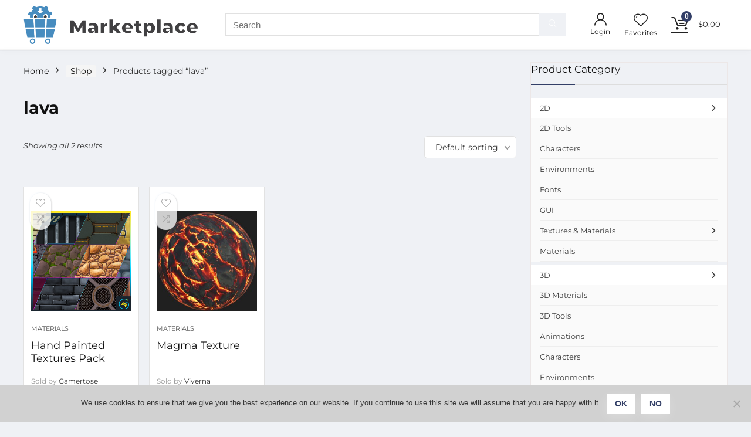

--- FILE ---
content_type: text/html; charset=UTF-8
request_url: https://godotmarketplace.com/product-tag/lava/
body_size: 25397
content:
<!DOCTYPE html>
<html lang="en-US">
<head>
<meta charset="UTF-8" />
<meta name="viewport" content="width=device-width, initial-scale=1.0" />
<!-- feeds & pingback -->
<link rel="profile" href="https://gmpg.org/xfn/11" />
<link rel="pingback" href="https://godotmarketplace.com/xmlrpc.php" />
<title>lava &#8211; Godot Assets Marketplace</title>
<meta name='robots' content='max-image-preview:large' />
<link rel='dns-prefetch' href='//www.googletagmanager.com' />
<link rel="alternate" type="application/rss+xml" title="Godot Assets Marketplace &raquo; Feed" href="https://godotmarketplace.com/feed/" />
<link rel="alternate" type="application/rss+xml" title="Godot Assets Marketplace &raquo; Comments Feed" href="https://godotmarketplace.com/comments/feed/" />
<link rel="alternate" type="application/rss+xml" title="Godot Assets Marketplace &raquo; lava Tag Feed" href="https://godotmarketplace.com/product-tag/lava/feed/" />
<style id='wp-img-auto-sizes-contain-inline-css' type='text/css'>
img:is([sizes=auto i],[sizes^="auto," i]){contain-intrinsic-size:3000px 1500px}
/*# sourceURL=wp-img-auto-sizes-contain-inline-css */
</style>
<link rel='stylesheet' id='dashicons-css' href='https://godotmarketplace.com/wp-includes/css/dashicons.min.css?ver=6.9' type='text/css' media='all' />
<link rel='stylesheet' id='rhstyle-css' href='https://godotmarketplace.com/wp-content/themes/rehub-theme/style.css?ver=19.7.1' type='text/css' media='all' />
<link rel='stylesheet' id='rhslidingpanel-css' href='https://godotmarketplace.com/wp-content/themes/rehub-theme/css/slidingpanel.css?ver=1.0' type='text/css' media='all' />
<link rel='stylesheet' id='rhcompare-css' href='https://godotmarketplace.com/wp-content/themes/rehub-theme/css/dynamiccomparison.css?ver=1.3' type='text/css' media='all' />
<style id='wp-emoji-styles-inline-css' type='text/css'>

	img.wp-smiley, img.emoji {
		display: inline !important;
		border: none !important;
		box-shadow: none !important;
		height: 1em !important;
		width: 1em !important;
		margin: 0 0.07em !important;
		vertical-align: -0.1em !important;
		background: none !important;
		padding: 0 !important;
	}
/*# sourceURL=wp-emoji-styles-inline-css */
</style>
<link rel='stylesheet' id='wp-block-library-css' href='https://godotmarketplace.com/wp-includes/css/dist/block-library/style.min.css?ver=6.9' type='text/css' media='all' />
<style id='wp-block-group-inline-css' type='text/css'>
.wp-block-group{box-sizing:border-box}:where(.wp-block-group.wp-block-group-is-layout-constrained){position:relative}
/*# sourceURL=https://godotmarketplace.com/wp-includes/blocks/group/style.min.css */
</style>
<link rel='stylesheet' id='wc-blocks-style-css' href='https://godotmarketplace.com/wp-content/plugins/woocommerce/assets/client/blocks/wc-blocks.css?ver=wc-9.8.6' type='text/css' media='all' />
<style id='global-styles-inline-css' type='text/css'>
:root{--wp--preset--aspect-ratio--square: 1;--wp--preset--aspect-ratio--4-3: 4/3;--wp--preset--aspect-ratio--3-4: 3/4;--wp--preset--aspect-ratio--3-2: 3/2;--wp--preset--aspect-ratio--2-3: 2/3;--wp--preset--aspect-ratio--16-9: 16/9;--wp--preset--aspect-ratio--9-16: 9/16;--wp--preset--color--black: #000000;--wp--preset--color--cyan-bluish-gray: #abb8c3;--wp--preset--color--white: #ffffff;--wp--preset--color--pale-pink: #f78da7;--wp--preset--color--vivid-red: #cf2e2e;--wp--preset--color--luminous-vivid-orange: #ff6900;--wp--preset--color--luminous-vivid-amber: #fcb900;--wp--preset--color--light-green-cyan: #7bdcb5;--wp--preset--color--vivid-green-cyan: #00d084;--wp--preset--color--pale-cyan-blue: #8ed1fc;--wp--preset--color--vivid-cyan-blue: #0693e3;--wp--preset--color--vivid-purple: #9b51e0;--wp--preset--color--main: var(--rehub-main-color);--wp--preset--color--secondary: var(--rehub-sec-color);--wp--preset--color--buttonmain: var(--rehub-main-btn-bg);--wp--preset--color--cyan-grey: #abb8c3;--wp--preset--color--orange-light: #fcb900;--wp--preset--color--red: #cf2e2e;--wp--preset--color--red-bright: #f04057;--wp--preset--color--vivid-green: #00d084;--wp--preset--color--orange: #ff6900;--wp--preset--color--blue: #0693e3;--wp--preset--gradient--vivid-cyan-blue-to-vivid-purple: linear-gradient(135deg,rgb(6,147,227) 0%,rgb(155,81,224) 100%);--wp--preset--gradient--light-green-cyan-to-vivid-green-cyan: linear-gradient(135deg,rgb(122,220,180) 0%,rgb(0,208,130) 100%);--wp--preset--gradient--luminous-vivid-amber-to-luminous-vivid-orange: linear-gradient(135deg,rgb(252,185,0) 0%,rgb(255,105,0) 100%);--wp--preset--gradient--luminous-vivid-orange-to-vivid-red: linear-gradient(135deg,rgb(255,105,0) 0%,rgb(207,46,46) 100%);--wp--preset--gradient--very-light-gray-to-cyan-bluish-gray: linear-gradient(135deg,rgb(238,238,238) 0%,rgb(169,184,195) 100%);--wp--preset--gradient--cool-to-warm-spectrum: linear-gradient(135deg,rgb(74,234,220) 0%,rgb(151,120,209) 20%,rgb(207,42,186) 40%,rgb(238,44,130) 60%,rgb(251,105,98) 80%,rgb(254,248,76) 100%);--wp--preset--gradient--blush-light-purple: linear-gradient(135deg,rgb(255,206,236) 0%,rgb(152,150,240) 100%);--wp--preset--gradient--blush-bordeaux: linear-gradient(135deg,rgb(254,205,165) 0%,rgb(254,45,45) 50%,rgb(107,0,62) 100%);--wp--preset--gradient--luminous-dusk: linear-gradient(135deg,rgb(255,203,112) 0%,rgb(199,81,192) 50%,rgb(65,88,208) 100%);--wp--preset--gradient--pale-ocean: linear-gradient(135deg,rgb(255,245,203) 0%,rgb(182,227,212) 50%,rgb(51,167,181) 100%);--wp--preset--gradient--electric-grass: linear-gradient(135deg,rgb(202,248,128) 0%,rgb(113,206,126) 100%);--wp--preset--gradient--midnight: linear-gradient(135deg,rgb(2,3,129) 0%,rgb(40,116,252) 100%);--wp--preset--font-size--small: 13px;--wp--preset--font-size--medium: 20px;--wp--preset--font-size--large: 36px;--wp--preset--font-size--x-large: 42px;--wp--preset--font-family--system-font: -apple-system,BlinkMacSystemFont,"Segoe UI",Roboto,Oxygen-Sans,Ubuntu,Cantarell,"Helvetica Neue",sans-serif;--wp--preset--font-family--rh-nav-font: var(--rehub-nav-font,-apple-system,BlinkMacSystemFont,"Segoe UI",Roboto,Oxygen-Sans,Ubuntu,Cantarell,"Helvetica Neue",sans-serif);--wp--preset--font-family--rh-head-font: var(--rehub-head-font,-apple-system,BlinkMacSystemFont,"Segoe UI",Roboto,Oxygen-Sans,Ubuntu,Cantarell,"Helvetica Neue",sans-serif);--wp--preset--font-family--rh-btn-font: var(--rehub-btn-font,-apple-system,BlinkMacSystemFont,"Segoe UI",Roboto,Oxygen-Sans,Ubuntu,Cantarell,"Helvetica Neue",sans-serif);--wp--preset--font-family--rh-body-font: var(--rehub-body-font,-apple-system,BlinkMacSystemFont,"Segoe UI",Roboto,Oxygen-Sans,Ubuntu,Cantarell,"Helvetica Neue",sans-serif);--wp--preset--spacing--20: 0.44rem;--wp--preset--spacing--30: 0.67rem;--wp--preset--spacing--40: 1rem;--wp--preset--spacing--50: 1.5rem;--wp--preset--spacing--60: 2.25rem;--wp--preset--spacing--70: 3.38rem;--wp--preset--spacing--80: 5.06rem;--wp--preset--shadow--natural: 6px 6px 9px rgba(0, 0, 0, 0.2);--wp--preset--shadow--deep: 12px 12px 50px rgba(0, 0, 0, 0.4);--wp--preset--shadow--sharp: 6px 6px 0px rgba(0, 0, 0, 0.2);--wp--preset--shadow--outlined: 6px 6px 0px -3px rgb(255, 255, 255), 6px 6px rgb(0, 0, 0);--wp--preset--shadow--crisp: 6px 6px 0px rgb(0, 0, 0);}:root { --wp--style--global--content-size: 760px;--wp--style--global--wide-size: 900px; }:where(body) { margin: 0; }.wp-site-blocks > .alignleft { float: left; margin-right: 2em; }.wp-site-blocks > .alignright { float: right; margin-left: 2em; }.wp-site-blocks > .aligncenter { justify-content: center; margin-left: auto; margin-right: auto; }:where(.is-layout-flex){gap: 0.5em;}:where(.is-layout-grid){gap: 0.5em;}.is-layout-flow > .alignleft{float: left;margin-inline-start: 0;margin-inline-end: 2em;}.is-layout-flow > .alignright{float: right;margin-inline-start: 2em;margin-inline-end: 0;}.is-layout-flow > .aligncenter{margin-left: auto !important;margin-right: auto !important;}.is-layout-constrained > .alignleft{float: left;margin-inline-start: 0;margin-inline-end: 2em;}.is-layout-constrained > .alignright{float: right;margin-inline-start: 2em;margin-inline-end: 0;}.is-layout-constrained > .aligncenter{margin-left: auto !important;margin-right: auto !important;}.is-layout-constrained > :where(:not(.alignleft):not(.alignright):not(.alignfull)){max-width: var(--wp--style--global--content-size);margin-left: auto !important;margin-right: auto !important;}.is-layout-constrained > .alignwide{max-width: var(--wp--style--global--wide-size);}body .is-layout-flex{display: flex;}.is-layout-flex{flex-wrap: wrap;align-items: center;}.is-layout-flex > :is(*, div){margin: 0;}body .is-layout-grid{display: grid;}.is-layout-grid > :is(*, div){margin: 0;}body{padding-top: 0px;padding-right: 0px;padding-bottom: 0px;padding-left: 0px;}a:where(:not(.wp-element-button)){text-decoration: none;}h1{font-size: 29px;line-height: 34px;margin-top: 10px;margin-bottom: 31px;}h2{font-size: 25px;line-height: 31px;margin-top: 10px;margin-bottom: 31px;}h3{font-size: 20px;line-height: 28px;margin-top: 10px;margin-bottom: 25px;}h4{font-size: 18px;line-height: 24px;margin-top: 10px;margin-bottom: 18px;}h5{font-size: 16px;line-height: 20px;margin-top: 10px;margin-bottom: 15px;}h6{font-size: 14px;line-height: 20px;margin-top: 0px;margin-bottom: 10px;}:root :where(.wp-element-button, .wp-block-button__link){background-color: #32373c;border-width: 0;color: #fff;font-family: inherit;font-size: inherit;font-style: inherit;font-weight: inherit;letter-spacing: inherit;line-height: inherit;padding-top: calc(0.667em + 2px);padding-right: calc(1.333em + 2px);padding-bottom: calc(0.667em + 2px);padding-left: calc(1.333em + 2px);text-decoration: none;text-transform: inherit;}.has-black-color{color: var(--wp--preset--color--black) !important;}.has-cyan-bluish-gray-color{color: var(--wp--preset--color--cyan-bluish-gray) !important;}.has-white-color{color: var(--wp--preset--color--white) !important;}.has-pale-pink-color{color: var(--wp--preset--color--pale-pink) !important;}.has-vivid-red-color{color: var(--wp--preset--color--vivid-red) !important;}.has-luminous-vivid-orange-color{color: var(--wp--preset--color--luminous-vivid-orange) !important;}.has-luminous-vivid-amber-color{color: var(--wp--preset--color--luminous-vivid-amber) !important;}.has-light-green-cyan-color{color: var(--wp--preset--color--light-green-cyan) !important;}.has-vivid-green-cyan-color{color: var(--wp--preset--color--vivid-green-cyan) !important;}.has-pale-cyan-blue-color{color: var(--wp--preset--color--pale-cyan-blue) !important;}.has-vivid-cyan-blue-color{color: var(--wp--preset--color--vivid-cyan-blue) !important;}.has-vivid-purple-color{color: var(--wp--preset--color--vivid-purple) !important;}.has-main-color{color: var(--wp--preset--color--main) !important;}.has-secondary-color{color: var(--wp--preset--color--secondary) !important;}.has-buttonmain-color{color: var(--wp--preset--color--buttonmain) !important;}.has-cyan-grey-color{color: var(--wp--preset--color--cyan-grey) !important;}.has-orange-light-color{color: var(--wp--preset--color--orange-light) !important;}.has-red-color{color: var(--wp--preset--color--red) !important;}.has-red-bright-color{color: var(--wp--preset--color--red-bright) !important;}.has-vivid-green-color{color: var(--wp--preset--color--vivid-green) !important;}.has-orange-color{color: var(--wp--preset--color--orange) !important;}.has-blue-color{color: var(--wp--preset--color--blue) !important;}.has-black-background-color{background-color: var(--wp--preset--color--black) !important;}.has-cyan-bluish-gray-background-color{background-color: var(--wp--preset--color--cyan-bluish-gray) !important;}.has-white-background-color{background-color: var(--wp--preset--color--white) !important;}.has-pale-pink-background-color{background-color: var(--wp--preset--color--pale-pink) !important;}.has-vivid-red-background-color{background-color: var(--wp--preset--color--vivid-red) !important;}.has-luminous-vivid-orange-background-color{background-color: var(--wp--preset--color--luminous-vivid-orange) !important;}.has-luminous-vivid-amber-background-color{background-color: var(--wp--preset--color--luminous-vivid-amber) !important;}.has-light-green-cyan-background-color{background-color: var(--wp--preset--color--light-green-cyan) !important;}.has-vivid-green-cyan-background-color{background-color: var(--wp--preset--color--vivid-green-cyan) !important;}.has-pale-cyan-blue-background-color{background-color: var(--wp--preset--color--pale-cyan-blue) !important;}.has-vivid-cyan-blue-background-color{background-color: var(--wp--preset--color--vivid-cyan-blue) !important;}.has-vivid-purple-background-color{background-color: var(--wp--preset--color--vivid-purple) !important;}.has-main-background-color{background-color: var(--wp--preset--color--main) !important;}.has-secondary-background-color{background-color: var(--wp--preset--color--secondary) !important;}.has-buttonmain-background-color{background-color: var(--wp--preset--color--buttonmain) !important;}.has-cyan-grey-background-color{background-color: var(--wp--preset--color--cyan-grey) !important;}.has-orange-light-background-color{background-color: var(--wp--preset--color--orange-light) !important;}.has-red-background-color{background-color: var(--wp--preset--color--red) !important;}.has-red-bright-background-color{background-color: var(--wp--preset--color--red-bright) !important;}.has-vivid-green-background-color{background-color: var(--wp--preset--color--vivid-green) !important;}.has-orange-background-color{background-color: var(--wp--preset--color--orange) !important;}.has-blue-background-color{background-color: var(--wp--preset--color--blue) !important;}.has-black-border-color{border-color: var(--wp--preset--color--black) !important;}.has-cyan-bluish-gray-border-color{border-color: var(--wp--preset--color--cyan-bluish-gray) !important;}.has-white-border-color{border-color: var(--wp--preset--color--white) !important;}.has-pale-pink-border-color{border-color: var(--wp--preset--color--pale-pink) !important;}.has-vivid-red-border-color{border-color: var(--wp--preset--color--vivid-red) !important;}.has-luminous-vivid-orange-border-color{border-color: var(--wp--preset--color--luminous-vivid-orange) !important;}.has-luminous-vivid-amber-border-color{border-color: var(--wp--preset--color--luminous-vivid-amber) !important;}.has-light-green-cyan-border-color{border-color: var(--wp--preset--color--light-green-cyan) !important;}.has-vivid-green-cyan-border-color{border-color: var(--wp--preset--color--vivid-green-cyan) !important;}.has-pale-cyan-blue-border-color{border-color: var(--wp--preset--color--pale-cyan-blue) !important;}.has-vivid-cyan-blue-border-color{border-color: var(--wp--preset--color--vivid-cyan-blue) !important;}.has-vivid-purple-border-color{border-color: var(--wp--preset--color--vivid-purple) !important;}.has-main-border-color{border-color: var(--wp--preset--color--main) !important;}.has-secondary-border-color{border-color: var(--wp--preset--color--secondary) !important;}.has-buttonmain-border-color{border-color: var(--wp--preset--color--buttonmain) !important;}.has-cyan-grey-border-color{border-color: var(--wp--preset--color--cyan-grey) !important;}.has-orange-light-border-color{border-color: var(--wp--preset--color--orange-light) !important;}.has-red-border-color{border-color: var(--wp--preset--color--red) !important;}.has-red-bright-border-color{border-color: var(--wp--preset--color--red-bright) !important;}.has-vivid-green-border-color{border-color: var(--wp--preset--color--vivid-green) !important;}.has-orange-border-color{border-color: var(--wp--preset--color--orange) !important;}.has-blue-border-color{border-color: var(--wp--preset--color--blue) !important;}.has-vivid-cyan-blue-to-vivid-purple-gradient-background{background: var(--wp--preset--gradient--vivid-cyan-blue-to-vivid-purple) !important;}.has-light-green-cyan-to-vivid-green-cyan-gradient-background{background: var(--wp--preset--gradient--light-green-cyan-to-vivid-green-cyan) !important;}.has-luminous-vivid-amber-to-luminous-vivid-orange-gradient-background{background: var(--wp--preset--gradient--luminous-vivid-amber-to-luminous-vivid-orange) !important;}.has-luminous-vivid-orange-to-vivid-red-gradient-background{background: var(--wp--preset--gradient--luminous-vivid-orange-to-vivid-red) !important;}.has-very-light-gray-to-cyan-bluish-gray-gradient-background{background: var(--wp--preset--gradient--very-light-gray-to-cyan-bluish-gray) !important;}.has-cool-to-warm-spectrum-gradient-background{background: var(--wp--preset--gradient--cool-to-warm-spectrum) !important;}.has-blush-light-purple-gradient-background{background: var(--wp--preset--gradient--blush-light-purple) !important;}.has-blush-bordeaux-gradient-background{background: var(--wp--preset--gradient--blush-bordeaux) !important;}.has-luminous-dusk-gradient-background{background: var(--wp--preset--gradient--luminous-dusk) !important;}.has-pale-ocean-gradient-background{background: var(--wp--preset--gradient--pale-ocean) !important;}.has-electric-grass-gradient-background{background: var(--wp--preset--gradient--electric-grass) !important;}.has-midnight-gradient-background{background: var(--wp--preset--gradient--midnight) !important;}.has-small-font-size{font-size: var(--wp--preset--font-size--small) !important;}.has-medium-font-size{font-size: var(--wp--preset--font-size--medium) !important;}.has-large-font-size{font-size: var(--wp--preset--font-size--large) !important;}.has-x-large-font-size{font-size: var(--wp--preset--font-size--x-large) !important;}.has-system-font-font-family{font-family: var(--wp--preset--font-family--system-font) !important;}.has-rh-nav-font-font-family{font-family: var(--wp--preset--font-family--rh-nav-font) !important;}.has-rh-head-font-font-family{font-family: var(--wp--preset--font-family--rh-head-font) !important;}.has-rh-btn-font-font-family{font-family: var(--wp--preset--font-family--rh-btn-font) !important;}.has-rh-body-font-font-family{font-family: var(--wp--preset--font-family--rh-body-font) !important;}
/*# sourceURL=global-styles-inline-css */
</style>

<link rel='stylesheet' id='cookie-notice-front-css' href='https://godotmarketplace.com/wp-content/plugins/cookie-notice/css/front.min.css?ver=2.5.7' type='text/css' media='all' />
<link rel='stylesheet' id='Montserrat-css' href='https://godotmarketplace.com/wp-content/uploads/fonts/0c773693b51e09c9ef5caa8882fc3527/font.css?v=1724070207' type='text/css' media='all' />
<style id='woocommerce-inline-inline-css' type='text/css'>
.woocommerce form .form-row .required { visibility: visible; }
/*# sourceURL=woocommerce-inline-inline-css */
</style>
<link rel='stylesheet' id='wc-gateway-ppec-frontend-css' href='https://godotmarketplace.com/wp-content/plugins/woocommerce-gateway-paypal-express-checkout/assets/css/wc-gateway-ppec-frontend.css?ver=2.1.2' type='text/css' media='all' />
<link rel='stylesheet' id='brands-styles-css' href='https://godotmarketplace.com/wp-content/plugins/woocommerce/assets/css/brands.css?ver=9.8.6' type='text/css' media='all' />
<link rel='stylesheet' id='dokan-style-css' href='https://godotmarketplace.com/wp-content/plugins/dokan-lite/assets/css/style.css?ver=1751968159' type='text/css' media='all' />
<link rel='stylesheet' id='dokan-modal-css' href='https://godotmarketplace.com/wp-content/plugins/dokan-lite/assets/vendors/izimodal/iziModal.min.css?ver=1751968159' type='text/css' media='all' />
<link rel='stylesheet' id='dokan-fontawesome-css' href='https://godotmarketplace.com/wp-content/plugins/dokan-lite/assets/vendors/font-awesome/css/font-awesome.min.css?ver=4.0.3' type='text/css' media='all' />
<link rel='stylesheet' id='rehubicons-css' href='https://godotmarketplace.com/wp-content/themes/rehub-theme/iconstyle.css?ver=19.7.1' type='text/css' media='all' />
<link rel='stylesheet' id='rhajaxsearch-css' href='https://godotmarketplace.com/wp-content/themes/rehub-theme/css/ajaxsearch.css?ver=19.7.1' type='text/css' media='all' />
<link rel='stylesheet' id='rhelementor-css' href='https://godotmarketplace.com/wp-content/themes/rehub-theme/css/elementor.css?ver=1.0' type='text/css' media='all' />
<link rel='stylesheet' id='rehub-woocommerce-css' href='https://godotmarketplace.com/wp-content/themes/rehub-theme/css/woocommerce.css?ver=19.7.1' type='text/css' media='all' />
<link rel='stylesheet' id='rhquantity-css' href='https://godotmarketplace.com/wp-content/themes/rehub-theme/css/quantity.css?ver=1.5' type='text/css' media='all' />
<link rel='stylesheet' id='rhwcvendor-css' href='https://godotmarketplace.com/wp-content/themes/rehub-theme/css/wcvendor.css?ver=19.7.1' type='text/css' media='all' />
<link rel='stylesheet' id='prdctfltr-css' href='https://godotmarketplace.com/wp-content/plugins/prdctfltr/includes/css/style.min.css?ver=7.2.4' type='text/css' media='all' />
<script type="text/javascript" id="woocommerce-google-analytics-integration-gtag-js-after">
/* <![CDATA[ */
/* Google Analytics for WooCommerce (gtag.js) */
					window.dataLayer = window.dataLayer || [];
					function gtag(){dataLayer.push(arguments);}
					// Set up default consent state.
					for ( const mode of [{"analytics_storage":"denied","ad_storage":"denied","ad_user_data":"denied","ad_personalization":"denied","region":["AT","BE","BG","HR","CY","CZ","DK","EE","FI","FR","DE","GR","HU","IS","IE","IT","LV","LI","LT","LU","MT","NL","NO","PL","PT","RO","SK","SI","ES","SE","GB","CH"]}] || [] ) {
						gtag( "consent", "default", { "wait_for_update": 500, ...mode } );
					}
					gtag("js", new Date());
					gtag("set", "developer_id.dOGY3NW", true);
					gtag("config", "UA-158520530-1", {"track_404":true,"allow_google_signals":true,"logged_in":false,"linker":{"domains":[],"allow_incoming":false},"custom_map":{"dimension1":"logged_in"}});
//# sourceURL=woocommerce-google-analytics-integration-gtag-js-after
/* ]]> */
</script>
<script type="text/javascript" src="https://godotmarketplace.com/wp-includes/js/jquery/jquery.min.js?ver=3.7.1" id="jquery-core-js"></script>
<script type="text/javascript" src="https://godotmarketplace.com/wp-includes/js/jquery/jquery-migrate.min.js?ver=3.4.1" id="jquery-migrate-js"></script>
<script type="text/javascript" src="https://godotmarketplace.com/wp-includes/js/dist/hooks.min.js?ver=dd5603f07f9220ed27f1" id="wp-hooks-js"></script>
<script type="text/javascript" src="https://godotmarketplace.com/wp-includes/js/dist/i18n.min.js?ver=c26c3dc7bed366793375" id="wp-i18n-js"></script>
<script type="text/javascript" id="wp-i18n-js-after">
/* <![CDATA[ */
wp.i18n.setLocaleData( { 'text direction\u0004ltr': [ 'ltr' ] } );
//# sourceURL=wp-i18n-js-after
/* ]]> */
</script>
<script type="text/javascript" src="https://godotmarketplace.com/wp-content/plugins/dokan-lite/assets/vendors/izimodal/iziModal.min.js?ver=4.0.3" id="dokan-modal-js"></script>
<script type="text/javascript" src="https://godotmarketplace.com/wp-content/plugins/dokan-lite/assets/vendors/sweetalert2/sweetalert2.all.min.js?ver=1751968159" id="dokan-sweetalert2-js"></script>
<script type="text/javascript" src="https://godotmarketplace.com/wp-includes/js/dist/vendor/moment.min.js?ver=2.30.1" id="moment-js"></script>
<script type="text/javascript" id="moment-js-after">
/* <![CDATA[ */
moment.updateLocale( 'en_US', {"months":["January","February","March","April","May","June","July","August","September","October","November","December"],"monthsShort":["Jan","Feb","Mar","Apr","May","Jun","Jul","Aug","Sep","Oct","Nov","Dec"],"weekdays":["Sunday","Monday","Tuesday","Wednesday","Thursday","Friday","Saturday"],"weekdaysShort":["Sun","Mon","Tue","Wed","Thu","Fri","Sat"],"week":{"dow":1},"longDateFormat":{"LT":"g:i a","LTS":null,"L":null,"LL":"F j, Y","LLL":"F j, Y g:i a","LLLL":null}} );
//# sourceURL=moment-js-after
/* ]]> */
</script>
<script type="text/javascript" id="dokan-util-helper-js-extra">
/* <![CDATA[ */
var dokan_helper = {"i18n_date_format":"F j, Y","i18n_time_format":"g:i a","week_starts_day":"1","reverse_withdrawal":{"enabled":false},"timepicker_locale":{"am":"am","pm":"pm","AM":"AM","PM":"PM","hr":"hr","hrs":"hrs","mins":"mins"},"daterange_picker_local":{"toLabel":"To","firstDay":1,"fromLabel":"From","separator":" - ","weekLabel":"W","applyLabel":"Apply","cancelLabel":"Clear","customRangeLabel":"Custom","daysOfWeek":["Su","Mo","Tu","We","Th","Fr","Sa"],"monthNames":["January","February","March","April","May","June","July","August","September","October","November","December"]},"sweetalert_local":{"cancelButtonText":"Cancel","closeButtonText":"Close","confirmButtonText":"OK","denyButtonText":"No","closeButtonAriaLabel":"Close this dialog"}};
var dokan = {"ajaxurl":"https://godotmarketplace.com/wp-admin/admin-ajax.php","nonce":"544d51c31b","order_nonce":"82e043fd01","product_edit_nonce":"ee9a8cbd09","ajax_loader":"https://godotmarketplace.com/wp-content/plugins/dokan-lite/assets/images/ajax-loader.gif","seller":{"available":"Available","notAvailable":"Not Available"},"delete_confirm":"Are you sure?","wrong_message":"Something went wrong. Please try again.","vendor_percentage":"","commission_type":"","rounding_precision":"6","mon_decimal_point":".","currency_format_num_decimals":"2","currency_format_symbol":"$","currency_format_decimal_sep":".","currency_format_thousand_sep":",","currency_format":"%s%v","round_at_subtotal":"no","product_types":["simple"],"loading_img":"https://godotmarketplace.com/wp-content/plugins/dokan-lite/assets/images/loading.gif","store_product_search_nonce":"8bf23c5d58","i18n_download_permission":"Are you sure you want to revoke access to this download?","i18n_download_access":"Could not grant access - the user may already have permission for this file or billing email is not set. Ensure the billing email is set, and the order has been saved.","maximum_tags_select_length":"-1","modal_header_color":"var(--dokan-button-background-color, #7047EB)","rest":{"root":"https://godotmarketplace.com/wp-json/","nonce":"446caeb73c","version":"dokan/v1"},"api":null,"libs":[],"routeComponents":{"default":null},"routes":[],"urls":{"assetsUrl":"https://godotmarketplace.com/wp-content/plugins/dokan-lite/assets","dashboardUrl":"https://godotmarketplace.com/dashboard/?path=%2Fanalytics%2FOverview","storeUrl":""}};
//# sourceURL=dokan-util-helper-js-extra
/* ]]> */
</script>
<script type="text/javascript" src="https://godotmarketplace.com/wp-content/plugins/dokan-lite/assets/js/helper.js?ver=1751968159" id="dokan-util-helper-js"></script>
<script type="text/javascript" src="https://godotmarketplace.com/wp-content/plugins/woocommerce/assets/js/jquery-blockui/jquery.blockUI.min.js?ver=2.7.0-wc.9.8.6" id="jquery-blockui-js" defer="defer" data-wp-strategy="defer"></script>
<script type="text/javascript" id="wc-add-to-cart-js-extra">
/* <![CDATA[ */
var wc_add_to_cart_params = {"ajax_url":"/wp-admin/admin-ajax.php","wc_ajax_url":"/?wc-ajax=%%endpoint%%","i18n_view_cart":"View cart","cart_url":"https://godotmarketplace.com/cart/","is_cart":"","cart_redirect_after_add":"no","i18n_added_to_cart":"Has been added to cart."};
//# sourceURL=wc-add-to-cart-js-extra
/* ]]> */
</script>
<script type="text/javascript" src="https://godotmarketplace.com/wp-content/plugins/woocommerce/assets/js/frontend/add-to-cart.min.js?ver=9.8.6" id="wc-add-to-cart-js" defer="defer" data-wp-strategy="defer"></script>
<script type="text/javascript" src="https://godotmarketplace.com/wp-content/plugins/woocommerce/assets/js/js-cookie/js.cookie.min.js?ver=2.1.4-wc.9.8.6" id="js-cookie-js" defer="defer" data-wp-strategy="defer"></script>
<script type="text/javascript" id="woocommerce-js-extra">
/* <![CDATA[ */
var woocommerce_params = {"ajax_url":"/wp-admin/admin-ajax.php","wc_ajax_url":"/?wc-ajax=%%endpoint%%","i18n_password_show":"Show password","i18n_password_hide":"Hide password"};
//# sourceURL=woocommerce-js-extra
/* ]]> */
</script>
<script type="text/javascript" src="https://godotmarketplace.com/wp-content/plugins/woocommerce/assets/js/frontend/woocommerce.min.js?ver=9.8.6" id="woocommerce-js" defer="defer" data-wp-strategy="defer"></script>
<script type="text/javascript" id="wc-cart-fragments-js-extra">
/* <![CDATA[ */
var wc_cart_fragments_params = {"ajax_url":"/wp-admin/admin-ajax.php","wc_ajax_url":"/?wc-ajax=%%endpoint%%","cart_hash_key":"wc_cart_hash_355b85cf4424a179c42d8ea590430721","fragment_name":"wc_fragments_355b85cf4424a179c42d8ea590430721","request_timeout":"5000"};
//# sourceURL=wc-cart-fragments-js-extra
/* ]]> */
</script>
<script type="text/javascript" src="https://godotmarketplace.com/wp-content/plugins/woocommerce/assets/js/frontend/cart-fragments.min.js?ver=9.8.6" id="wc-cart-fragments-js" defer="defer" data-wp-strategy="defer"></script>
<link rel="https://api.w.org/" href="https://godotmarketplace.com/wp-json/" /><link rel="alternate" title="JSON" type="application/json" href="https://godotmarketplace.com/wp-json/wp/v2/product_tag/1054" /><link rel="EditURI" type="application/rsd+xml" title="RSD" href="https://godotmarketplace.com/xmlrpc.php?rsd" />
<meta name="generator" content="WordPress 6.9" />
<meta name="generator" content="WooCommerce 9.8.6" />
<link rel="preload" href="https://godotmarketplace.com/wp-content/themes/rehub-theme/fonts/rhicons.woff2?3oibrk" as="font" type="font/woff2" crossorigin="crossorigin"><style type="text/css"> @media (min-width:1025px){header .logo-section{padding:10px 0;}}.main-nav{box-shadow:0 1px 8px rgba(0,0,0,0.1),0 0 0 1px rgba(0,0,0,0.03) !important;}nav.top_menu > ul > li > a{padding:11px 15px 15px 15px;font-size:17px}nav.top_menu > ul > li > a{text-transform:uppercase;}nav.top_menu > ul > li > a{font-weight:normal;}.dl-menuwrapper li a,nav.top_menu > ul > li > a,#re_menu_near_logo li,#re_menu_near_logo li{font-family:"Montserrat",trebuchet ms !important;font-weight:700;}:root{--rehub-nav-font:Montserrat;}.rehub_feat_block div.offer_title,.rh_wrapper_video_playlist .rh_video_title_and_time .rh_video_title,.main_slider .flex-overlay h2,.related_articles ul li > a,h1,h2,h3,h4,h5,h6,.widget .title,.title h1,.title h5,.related_articles .related_title,#comments .title_comments,.commentlist .comment-author .fn,.commentlist .comment-author .fn a,.rate_bar_wrap .review-top .review-text span.review-header,.wpsm-numbox.wpsm-style6 span.num,.wpsm-numbox.wpsm-style5 span.num,.rehub-main-font,.logo .textlogo,.wp-block-quote.is-style-large,.comment-respond h3,.related_articles .related_title,.re_title_inmodal{font-family:"Montserrat",trebuchet ms;}.main_slider .flex-overlay h2,h1,h2,h3,h4,h5,h6,.title h1,.title h5,.comment-respond h3{font-weight:700;}:root{--rehub-head-font:Montserrat;}.sidebar,.rehub-body-font,body{font-family:"Montserrat",arial !important;font-weight:normal;font-style:normal;}:root{--rehub-body-font:Montserrat;}.post,body .post-readopt .post-inner,body .post-readopt:not(.main-side),body .post-readopt .post,.post p{font-size:16px;line-height:24px;}.header_top_wrap{background:none repeat scroll 0 0 #032bfb!important;}.header-top,.header_top_wrap{border:none !important}.header_top_wrap .user-ava-intop:after,.header-top .top-nav > ul > li > a,.header-top a.cart-contents,.header_top_wrap .icon-search-onclick:before,.header-top .top-social,.header-top .top-social a{color:#f4f4f4 !important;}.header-top .top-nav li{border:none !important;}nav.top_menu > ul > li > a{color:#333f67 !important;}nav.top_menu > ul > li > a:hover{box-shadow:none;}.responsive_nav_wrap .user-ava-intop:after,.dl-menuwrapper button i,.responsive_nav_wrap .rh-header-icon{color:#333f67 !important;}.dl-menuwrapper button svg line{stroke:#333f67 !important;}#main_header,.is-sticky .logo_section_wrap,.sticky-active.logo_section_wrap{background-color:#ffffff !important}.main-nav.white_style{border-top:none}nav.top_menu > ul:not(.off-canvas) > li > a:after{top:auto;bottom:0}.header-top{border:none;}.footer-bottom{background-color:#eff1f5 !important}.footer-bottom .footer_widget{border:none !important} .widget .title:after{border-bottom:2px solid #333f67;}.rehub-main-color-border,nav.top_menu > ul > li.vertical-menu.border-main-color .sub-menu,.rh-main-bg-hover:hover,.wp-block-quote,ul.def_btn_link_tabs li.active a,.wp-block-pullquote{border-color:#333f67;}.wpsm_promobox.rehub_promobox{border-left-color:#333f67!important;}.color_link{color:#333f67 !important;}.featured_slider:hover .score,.top_chart_controls .controls:hover,article.post .wpsm_toplist_heading:before{border-color:#333f67;}.btn_more:hover,.tw-pagination .current{border:1px solid #333f67;color:#fff}.rehub_woo_review .rehub_woo_tabs_menu li.current{border-top:3px solid #333f67;}.gallery-pics .gp-overlay{box-shadow:0 0 0 4px #333f67 inset;}.post .rehub_woo_tabs_menu li.current,.woocommerce div.product .woocommerce-tabs ul.tabs li.active{border-top:2px solid #333f67;}.rething_item a.cat{border-bottom-color:#333f67}nav.top_menu ul li ul.sub-menu{border-bottom:2px solid #333f67;}.widget.deal_daywoo,.elementor-widget-wpsm_woofeatured .deal_daywoo{border:3px solid #333f67;padding:20px;background:#fff;}.deal_daywoo .wpsm-bar-bar{background-color:#333f67 !important} #buddypress div.item-list-tabs ul li.selected a span,#buddypress div.item-list-tabs ul li.current a span,#buddypress div.item-list-tabs ul li a span,.user-profile-div .user-menu-tab > li.active > a,.user-profile-div .user-menu-tab > li.active > a:focus,.user-profile-div .user-menu-tab > li.active > a:hover,.news_in_thumb:hover a.rh-label-string,.news_out_thumb:hover a.rh-label-string,.col-feat-grid:hover a.rh-label-string,.carousel-style-deal .re_carousel .controls,.re_carousel .controls:hover,.openedprevnext .postNavigation .postnavprev,.postNavigation .postnavprev:hover,.top_chart_pagination a.selected,.flex-control-paging li a.flex-active,.flex-control-paging li a:hover,.btn_more:hover,body .tabs-menu li:hover,body .tabs-menu li.current,.featured_slider:hover .score,#bbp_user_edit_submit,.bbp-topic-pagination a,.bbp-topic-pagination a,.custom-checkbox label.checked:after,.slider_post .caption,ul.postpagination li.active a,ul.postpagination li:hover a,ul.postpagination li a:focus,.top_theme h5 strong,.re_carousel .text:after,#topcontrol:hover,.main_slider .flex-overlay:hover a.read-more,.rehub_chimp #mc_embed_signup input#mc-embedded-subscribe,#rank_1.rank_count,#toplistmenu > ul li:before,.rehub_chimp:before,.wpsm-members > strong:first-child,.r_catbox_btn,.wpcf7 .wpcf7-submit,.wpsm_pretty_hover li:hover,.wpsm_pretty_hover li.current,.rehub-main-color-bg,.togglegreedybtn:after,.rh-bg-hover-color:hover a.rh-label-string,.rh-main-bg-hover:hover,.rh_wrapper_video_playlist .rh_video_currently_playing,.rh_wrapper_video_playlist .rh_video_currently_playing.rh_click_video:hover,.rtmedia-list-item .rtmedia-album-media-count,.tw-pagination .current,.dokan-dashboard .dokan-dash-sidebar ul.dokan-dashboard-menu li.active,.dokan-dashboard .dokan-dash-sidebar ul.dokan-dashboard-menu li:hover,.dokan-dashboard .dokan-dash-sidebar ul.dokan-dashboard-menu li.dokan-common-links a:hover,#ywqa-submit-question,.woocommerce .widget_price_filter .ui-slider .ui-slider-range,.rh-hov-bor-line > a:after,nav.top_menu > ul:not(.off-canvas) > li > a:after,.rh-border-line:after,.wpsm-table.wpsm-table-main-color table tr th,.rh-hov-bg-main-slide:before,.rh-hov-bg-main-slidecol .col_item:before,.mvx-tablink.active::before{background:#333f67;}@media (max-width:767px){.postNavigation .postnavprev{background:#333f67;}}.rh-main-bg-hover:hover,.rh-main-bg-hover:hover .whitehovered,.user-profile-div .user-menu-tab > li.active > a{color:#fff !important} a,.carousel-style-deal .deal-item .priced_block .price_count ins,nav.top_menu ul li.menu-item-has-children ul li.menu-item-has-children > a:before,.top_chart_controls .controls:hover,.flexslider .fa-pulse,.footer-bottom .widget .f_menu li a:hover,.comment_form h3 a,.bbp-body li.bbp-forum-info > a:hover,.bbp-body li.bbp-topic-title > a:hover,#subscription-toggle a:before,#favorite-toggle a:before,.aff_offer_links .aff_name a,.rh-deal-price,.commentlist .comment-content small a,.related_articles .title_cat_related a,article em.emph,.campare_table table.one td strong.red,.sidebar .tabs-item .detail p a,.footer-bottom .widget .title span,footer p a,.welcome-frase strong,article.post .wpsm_toplist_heading:before,.post a.color_link,.categoriesbox:hover h3 a:after,.bbp-body li.bbp-forum-info > a,.bbp-body li.bbp-topic-title > a,.widget .title i,.woocommerce-MyAccount-navigation ul li.is-active a,.category-vendormenu li.current a,.deal_daywoo .title,.rehub-main-color,.wpsm_pretty_colored ul li.current a,.wpsm_pretty_colored ul li.current,.rh-heading-hover-color:hover h2 a,.rh-heading-hover-color:hover h3 a,.rh-heading-hover-color:hover h4 a,.rh-heading-hover-color:hover h5 a,.rh-heading-hover-color:hover h3,.rh-heading-hover-color:hover h2,.rh-heading-hover-color:hover h4,.rh-heading-hover-color:hover h5,.rh-heading-hover-color:hover .rh-heading-hover-item a,.rh-heading-icon:before,.widget_layered_nav ul li.chosen a:before,.wp-block-quote.is-style-large p,ul.page-numbers li span.current,ul.page-numbers li a:hover,ul.page-numbers li.active a,.page-link > span:not(.page-link-title),blockquote:not(.wp-block-quote) p,span.re_filtersort_btn:hover,span.active.re_filtersort_btn,.deal_daywoo .price,div.sortingloading:after{color:#333f67;}a{color:#3d8fcc;} .page-link > span:not(.page-link-title),.widget.widget_affegg_widget .title,.widget.top_offers .title,.widget.cegg_widget_products .title,header .header_first_style .search form.search-form [type="submit"],header .header_eight_style .search form.search-form [type="submit"],.filter_home_pick span.active,.filter_home_pick span:hover,.filter_product_pick span.active,.filter_product_pick span:hover,.rh_tab_links a.active,.rh_tab_links a:hover,.wcv-navigation ul.menu li.active,.wcv-navigation ul.menu li:hover a,form.search-form [type="submit"],.rehub-sec-color-bg,input#ywqa-submit-question,input#ywqa-send-answer,.woocommerce button.button.alt,.tabsajax span.active.re_filtersort_btn,.wpsm-table.wpsm-table-sec-color table tr th,.rh-slider-arrow,.rh-hov-bg-sec-slide:before,.rh-hov-bg-sec-slidecol .col_item:before{background:#eff1f5 !important;color:#fff !important;outline:0}.widget.widget_affegg_widget .title:after,.widget.top_offers .title:after,.widget.cegg_widget_products .title:after{border-top-color:#eff1f5 !important;}.page-link > span:not(.page-link-title){border:1px solid #eff1f5;}.page-link > span:not(.page-link-title),.header_first_style .search form.search-form [type="submit"] i{color:#fff !important;}.rh_tab_links a.active,.rh_tab_links a:hover,.rehub-sec-color-border,nav.top_menu > ul > li.vertical-menu.border-sec-color > .sub-menu,body .rh-slider-thumbs-item--active{border-color:#eff1f5}.rh_wrapper_video_playlist .rh_video_currently_playing,.rh_wrapper_video_playlist .rh_video_currently_playing.rh_click_video:hover{background-color:#eff1f5;box-shadow:1200px 0 0 #eff1f5 inset;}.rehub-sec-color{color:#eff1f5}  .woocommerce .woo-button-area .masked_coupon,.woocommerce a.woo_loop_btn,.woocommerce .button.checkout,.woocommerce input.button.alt,.woocommerce a.add_to_cart_button:not(.flat-woo-btn),.woocommerce-page a.add_to_cart_button:not(.flat-woo-btn),.woocommerce .single_add_to_cart_button,.woocommerce div.product form.cart .button,.woocommerce .checkout-button.button,.priced_block .btn_offer_block,.priced_block .button,.rh-deal-compact-btn,input.mdf_button,#buddypress input[type="submit"],#buddypress input[type="button"],#buddypress input[type="reset"],#buddypress button.submit,.wpsm-button.rehub_main_btn,.wcv-grid a.button,input.gmw-submit,#ws-plugin--s2member-profile-submit,#rtmedia_create_new_album,input[type="submit"].dokan-btn-theme,a.dokan-btn-theme,.dokan-btn-theme,#wcfm_membership_container a.wcfm_submit_button,.woocommerce button.button,.rehub-main-btn-bg,.woocommerce #payment #place_order,.wc-block-grid__product-add-to-cart.wp-block-button .wp-block-button__link{background:none #ffffff !important;color:#333f67 !important;fill:#333f67 !important;border:none !important;text-decoration:none !important;outline:0;box-shadow:-1px 6px 19px rgba(255,255,255,0.2) !important;border-radius:0 !important;}.rehub-main-btn-bg > a{color:#333f67 !important;}.woocommerce a.woo_loop_btn:hover,.woocommerce .button.checkout:hover,.woocommerce input.button.alt:hover,.woocommerce a.add_to_cart_button:not(.flat-woo-btn):hover,.woocommerce-page a.add_to_cart_button:not(.flat-woo-btn):hover,.woocommerce a.single_add_to_cart_button:hover,.woocommerce-page a.single_add_to_cart_button:hover,.woocommerce div.product form.cart .button:hover,.woocommerce-page div.product form.cart .button:hover,.woocommerce .checkout-button.button:hover,.priced_block .btn_offer_block:hover,.wpsm-button.rehub_main_btn:hover,#buddypress input[type="submit"]:hover,#buddypress input[type="button"]:hover,#buddypress input[type="reset"]:hover,#buddypress button.submit:hover,.small_post .btn:hover,.ap-pro-form-field-wrapper input[type="submit"]:hover,.wcv-grid a.button:hover,#ws-plugin--s2member-profile-submit:hover,.rething_button .btn_more:hover,#wcfm_membership_container a.wcfm_submit_button:hover,.woocommerce #payment #place_order:hover,.woocommerce button.button:hover,.rehub-main-btn-bg:hover,.rehub-main-btn-bg:hover > a,.wc-block-grid__product-add-to-cart.wp-block-button .wp-block-button__link:hover{background:none #ffffff !important;color:#f57389 !important;border-color:transparent;box-shadow:-1px 6px 13px #d3d3d3 !important;}.rehub_offer_coupon:hover{border:1px dashed #ffffff;}.rehub_offer_coupon:hover i.far,.rehub_offer_coupon:hover i.fal,.rehub_offer_coupon:hover i.fas{color:#ffffff}.re_thing_btn .rehub_offer_coupon.not_masked_coupon:hover{color:#ffffff !important}.woocommerce a.woo_loop_btn:active,.woocommerce .button.checkout:active,.woocommerce .button.alt:active,.woocommerce a.add_to_cart_button:not(.flat-woo-btn):active,.woocommerce-page a.add_to_cart_button:not(.flat-woo-btn):active,.woocommerce a.single_add_to_cart_button:active,.woocommerce-page a.single_add_to_cart_button:active,.woocommerce div.product form.cart .button:active,.woocommerce-page div.product form.cart .button:active,.woocommerce .checkout-button.button:active,.wpsm-button.rehub_main_btn:active,#buddypress input[type="submit"]:active,#buddypress input[type="button"]:active,#buddypress input[type="reset"]:active,#buddypress button.submit:active,.ap-pro-form-field-wrapper input[type="submit"]:active,.wcv-grid a.button:active,#ws-plugin--s2member-profile-submit:active,.woocommerce #payment #place_order:active,input[type="submit"].dokan-btn-theme:active,a.dokan-btn-theme:active,.dokan-btn-theme:active,.woocommerce button.button:active,.rehub-main-btn-bg:active,.wc-block-grid__product-add-to-cart.wp-block-button .wp-block-button__link:active{background:none #ffffff !important;box-shadow:0 1px 0 #999 !important;top:2px;color:#f57389 !important;}.rehub_btn_color,.rehub_chimp_flat #mc_embed_signup input#mc-embedded-subscribe{background-color:#ffffff;border:1px solid #ffffff;color:#333f67;text-shadow:none}.rehub_btn_color:hover{color:#f57389;background-color:#ffffff;border:1px solid #ffffff;}.rething_button .btn_more{border:1px solid #ffffff;color:#ffffff;}.rething_button .priced_block.block_btnblock .price_count{color:#ffffff;font-weight:normal;}.widget_merchant_list .buttons_col{background-color:#ffffff !important;}.widget_merchant_list .buttons_col a{color:#333f67 !important;}.rehub-svg-btn-fill svg{fill:#ffffff;}.rehub-svg-btn-stroke svg{stroke:#ffffff;}@media (max-width:767px){#float-panel-woo-area{border-top:1px solid #ffffff}}:root{--rehub-main-color:#333f67;--rehub-sec-color:#eff1f5;--rehub-main-btn-bg:#ffffff;--rehub-link-color:#3d8fcc;}.compare-full-thumbnails a{width:18%;}@media (min-width:1400px){nav.top_menu > ul > li.vertical-menu > ul > li.inner-700 > .sub-menu{min-width:850px;}.postimagetrend.two_column .wrap img{min-height:120px}.postimagetrend.two_column .wrap{height:120px}.rh-boxed-container .rh-outer-wrap{width:1380px}.rh-container,.content{width:1330px;}.calcposright{right:calc((100% - 1330px)/2);}.rtl .calcposright{left:calc((100% - 1330px)/2);right:auto;}.centered-container .vc_col-sm-12 > * > .wpb_wrapper,.vc_section > .vc_row,.wcfm-membership-wrapper,body .elementor-section.elementor-section-boxed > .elementor-container,.wp-block-cover__inner-container{max-width:1330px;}.sidebar,.side-twocol,.vc_row.vc_rehub_container > .vc_col-sm-4{width:300px}.vc_row.vc_rehub_container > .vc_col-sm-8,.main-side:not(.full_width),.main_slider.flexslider{width:1000px;}}@media (min-width:1600px){.rehub_chimp h3{font-size:20px}.rh-boxed-container .rh-outer-wrap{width:1580px}.rh-container,.content{width:1530px;}.calcposright{right:calc((100% - 1530px)/2);}.rtl .calcposright{left:calc((100% - 1530px)/2);right:auto;}.rh-container.wide_width_restricted{width:1330px;}.rh-container.wide_width_restricted .calcposright{right:calc((100% - 1330px)/2);}.rtl .rh-container.wide_width_restricted .calcposright{left:calc((100% - 1330px)/2);right:auto;}.centered-container .vc_col-sm-12 > * > .wpb_wrapper,.vc_section > .vc_row,.wcfm-membership-wrapper,body .elementor-section.elementor-section-boxed > .elementor-container,.wp-block-cover__inner-container{max-width:1530px;}.sidebar,.side-twocol,.vc_row.vc_rehub_container > .vc_col-sm-4{width:300px}.vc_row.vc_rehub_container > .vc_col-sm-8,.main-side:not(.full_width),.main_slider.flexslider{width:1200px;}}body,body.dark_body{background-color:#eff1f5;background-position:left top;background-repeat:repeat;background-image:none}body .woocommerce .products .product .price,ul.product_list_widget li span.amount{color:#333f67 !important}.woocommerce .onsale{background-color:#f04a4a}</style>	<noscript><style>.woocommerce-product-gallery{ opacity: 1 !important; }</style></noscript>
	<meta name="generator" content="Elementor 3.32.4; features: additional_custom_breakpoints; settings: css_print_method-external, google_font-enabled, font_display-auto">
			<style>
				.e-con.e-parent:nth-of-type(n+4):not(.e-lazyloaded):not(.e-no-lazyload),
				.e-con.e-parent:nth-of-type(n+4):not(.e-lazyloaded):not(.e-no-lazyload) * {
					background-image: none !important;
				}
				@media screen and (max-height: 1024px) {
					.e-con.e-parent:nth-of-type(n+3):not(.e-lazyloaded):not(.e-no-lazyload),
					.e-con.e-parent:nth-of-type(n+3):not(.e-lazyloaded):not(.e-no-lazyload) * {
						background-image: none !important;
					}
				}
				@media screen and (max-height: 640px) {
					.e-con.e-parent:nth-of-type(n+2):not(.e-lazyloaded):not(.e-no-lazyload),
					.e-con.e-parent:nth-of-type(n+2):not(.e-lazyloaded):not(.e-no-lazyload) * {
						background-image: none !important;
					}
				}
			</style>
			<link rel="icon" href="https://godotmarketplace.com/wp-content/uploads/2020/01/Godotmarketplace-100x100.png" sizes="32x32" />
<link rel="icon" href="https://godotmarketplace.com/wp-content/uploads/2020/01/Godotmarketplace-300x298.png" sizes="192x192" />
<link rel="apple-touch-icon" href="https://godotmarketplace.com/wp-content/uploads/2020/01/Godotmarketplace-300x298.png" />
<meta name="msapplication-TileImage" content="https://godotmarketplace.com/wp-content/uploads/2020/01/Godotmarketplace-300x300.png" />
<meta name="generator" content="Product Filter for WooCommerce"/><link rel='stylesheet' id='select2-css' href='https://godotmarketplace.com/wp-content/plugins/woocommerce/assets/css/select2.css?ver=9.8.6' type='text/css' media='all' />
<link rel='stylesheet' id='elementor-frontend-css' href='https://godotmarketplace.com/wp-content/plugins/elementor/assets/css/frontend.min.css?ver=3.32.4' type='text/css' media='all' />
<link rel='stylesheet' id='elementor-post-1641-css' href='https://godotmarketplace.com/wp-content/uploads/elementor/css/post-1641.css?ver=1768671406' type='text/css' media='all' />
<link rel='stylesheet' id='elementor-gf-local-montserrat-css' href='https://godotmarketplace.com/wp-content/uploads/elementor/google-fonts/css/montserrat.css?ver=1745307339' type='text/css' media='all' />
<link rel='stylesheet' id='widget-heading-css' href='https://godotmarketplace.com/wp-content/plugins/elementor/assets/css/widget-heading.min.css?ver=3.32.4' type='text/css' media='all' />
<link rel='stylesheet' id='widget-image-css' href='https://godotmarketplace.com/wp-content/plugins/elementor/assets/css/widget-image.min.css?ver=3.32.4' type='text/css' media='all' />
<link rel='stylesheet' id='widget-icon-list-css' href='https://godotmarketplace.com/wp-content/plugins/elementor/assets/css/widget-icon-list.min.css?ver=3.32.4' type='text/css' media='all' />
<link rel='stylesheet' id='rhmailchimp-css' href='https://godotmarketplace.com/wp-content/themes/rehub-theme/css/shortcodes/mailchimp.css?ver=1.1' type='text/css' media='all' />
<link rel='stylesheet' id='elementor-icons-css' href='https://godotmarketplace.com/wp-content/plugins/elementor/assets/lib/eicons/css/elementor-icons.min.css?ver=5.44.0' type='text/css' media='all' />
<link rel='stylesheet' id='elementor-post-17503-css' href='https://godotmarketplace.com/wp-content/uploads/elementor/css/post-17503.css?ver=1768671406' type='text/css' media='all' />
<link rel='stylesheet' id='elementor-gf-local-roboto-css' href='https://godotmarketplace.com/wp-content/uploads/elementor/google-fonts/css/roboto.css?ver=1745307329' type='text/css' media='all' />
</head>
<body class="archive tax-product_tag term-lava term-1054 wp-embed-responsive wp-theme-rehub-theme theme-rehub-theme cookies-not-set woocommerce woocommerce-page woocommerce-no-js noinnerpadding prdctfltr-ajax prdctfltr-shop elementor-default elementor-kit-17503 dokan-theme-rehub-theme">
	               
<!-- Outer Start -->
<div class="rh-outer-wrap">
    <div id="top_ankor"></div>
    <!-- HEADER -->
            <header id="main_header" class="white_style width-100p position-relative">
            <div class="header_wrap">
                                                                                    <!-- Logo section -->
<div class="logo_section_wrap hideontablet">
    <div class="rh-container">
        <div class="logo-section rh-flex-center-align tabletblockdisplay header_seven_style clearfix">
            <div class="logo">
          		          			<a href="https://godotmarketplace.com" class="logo_image">
                        <img src="https://vc-godot.s3.eu-central-1.amazonaws.com/wp-content/uploads/2022/09/20105409/Entwurf03.png" alt="Godot Assets Marketplace" height="" width="" />
                    </a>
          		       
            </div>                       
            <div class="search head_search position-relative">
                                <form  role="search" method="get" class="search-form" action="https://godotmarketplace.com/">
  	<input type="text" name="s" placeholder="Search" class="re-ajax-search" autocomplete="off" data-posttype="product">
  	<input type="hidden" name="post_type" value="product" />  	<button type="submit" class="btnsearch hideonmobile" aria-label="Search"><i class="rhicon rhi-search"></i></button>
</form>
<div class="re-aj-search-wrap rhscrollthin"></div>            </div>
            <div class=" rh-flex-right-align">
                <div class="header-actions-logo rh-flex-right-align">
                    <div class="tabledisplay">
                         
                                                                                <div class="celldisplay login-btn-cell text-center">
                                                                                                <a class="act-rehub-login-popup rh-header-icon rh_login_icon_n_btn mobileinmenu " data-type="restrict" href="#"><i class="rhicon rhi-user font95"></i><span>Login / Register is disabled</span></a>                                <span class="heads_icon_label rehub-main-font login_icon_label">
                                    Login                                </span>                                                   
                            </div>                            
                         
                                                                                <div class="celldisplay text-center">
                                                        <a href="/wishlist/" class="rh-header-icon mobileinmenu rh-wishlistmenu-link" aria-label="Wishlist" data-wishcount="0">
                                                                <span class="rhicon rhi-hearttip position-relative">
                                    <span class="rh-icon-notice rhhidden rehub-main-color-bg"></span>                                </span>
                            </a>
                            <span class="heads_icon_label rehub-main-font">
                                Favorites                            </span>                            
                            </div>
                                                                                   
                                                <div class="celldisplay rh_woocartmenu_cell text-center"><span class="inlinestyle "><a class="rh-header-icon rh-flex-center-align rh_woocartmenu-link cart-contents cart_count_0" href="https://godotmarketplace.com/cart/"><span class="rh_woocartmenu-icon"><span class="rh-icon-notice rehub-main-color-bg">0</span></span><span class="rh_woocartmenu-amount"><span class="woocommerce-Price-amount amount"><bdi><span class="woocommerce-Price-currencySymbol">&#36;</span>0.00</bdi></span></span></a></span><div class="woocommerce widget_shopping_cart"></div></div>                        
                    </div>                     
                </div>  
            </div>                        
        </div>
    </div>
</div>
<!-- /Logo section -->  
<!-- Main Navigation -->
<div class="search-form-inheader main-nav mob-logo-enabled white_style">  
    <div class="rh-container"> 
	        
                <div class="responsive_nav_wrap rh_mobile_menu">
            <div id="dl-menu" class="dl-menuwrapper rh-flex-center-align">
                <button id="dl-trigger" class="dl-trigger" aria-label="Menu">
                    <svg viewBox="0 0 32 32" xmlns="http://www.w3.org/2000/svg">
                        <g>
                            <line stroke-linecap="round" id="rhlinemenu_1" y2="7" x2="29" y1="7" x1="3"/>
                            <line stroke-linecap="round" id="rhlinemenu_2" y2="16" x2="18" y1="16" x1="3"/>
                            <line stroke-linecap="round" id="rhlinemenu_3" y2="25" x2="26" y1="25" x1="3"/>
                        </g>
                    </svg>
                </button>
                <div id="mobile-menu-icons" class="rh-flex-center-align rh-flex-right-align">
                    <button class='icon-search-onclick' aria-label='Search'><i class='rhicon rhi-search'></i></button>
                </div>
            </div>
                    </div>
    </div>
</div>
<!-- /Main Navigation -->
    <div id="rhNavToolWrap" class="rhhidden tabletblockdisplay mb0">
        <style scoped>
                #rhNavToolWrap{position:fixed; background:white; bottom:0;left:0;right:0;box-shadow: 0 0 9px rgb(0 0 0 / 12%); z-index:100000}
                #rhNavToolbar{height:55px;}
                #rhNavToolWrap .user-dropdown-intop-menu{left:0;right:0;bottom:100%;border-width: 1px 0 0 0;}
                #rhNavToolWrap .user-dropdown-intop.user-dropdown-intop-open{position:static}
                #rhNavToolWrap .wpsm-button{font-size: 0;line-height: 0;}
                #rhNavToolWrap .wpsm-button i{font-size: 15px;padding: 0;}
                .wcfm-dashboard-page #rhNavToolWrap{display:none !important}
            </style>        <div id="rhNavToolbar" class="rh-flex-align-stretch rh-flex-center-align rh-flex-justify-btw"></div>
    </div>
                 

            </div>  
        </header>
            

 

<!-- CONTENT -->
<div class="rh-container rh_woo_main_archive"> 
    <div class="rh-content-wrap clearfix " id="rh_woo_mbl_sidebar">
        <style scoped>
            .nice-select{-webkit-tap-highlight-color:transparent;background-color:#fff;border-radius:5px;border:1px solid #e1e1e1;box-sizing:border-box;clear:both;cursor:pointer;display:block;float:left;font-family:inherit;font-size:14px;font-weight:400;height:38px;line-height:36px;outline:0;padding-left:18px;padding-right:30px;position:relative;text-align:left!important;transition:all .2s ease-in-out;-webkit-user-select:none;user-select:none;white-space:nowrap;width:auto}.nice-select:hover{border-color:#dbdbdb}.nice-select:after{border-bottom:2px solid #999;border-right:2px solid #999;content:"";display:block;height:5px;margin-top:-4px;pointer-events:none;position:absolute;right:12px;top:50%;transform-origin:66% 66%;transform:rotate(45deg);transition:all .15s ease-in-out;width:5px}.nice-select.open:after{transform:rotate(-135deg)}.nice-select.open .list{opacity:1;pointer-events:auto;transform:scale(1) translateY(0)}.nice-select.disabled{border-color:#ededed;color:#999;pointer-events:none}.nice-select.disabled:after{border-color:#ccc}.nice-select.wide{width:100%}.nice-select.wide .list{left:0!important;right:0!important}.nice-select.right{float:right}.nice-select.right .list{left:auto;right:0}.nice-select.small{font-size:12px;height:36px;line-height:34px}.nice-select.small:after{height:4px;width:4px}.nice-select.small .option{line-height:34px;min-height:34px}.nice-select .list{background-color:#fff;border-radius:5px;box-shadow:0 0 0 1px rgba(68,68,68,.11);box-sizing:border-box;margin-top:4px;opacity:0;overflow:hidden;padding:0;pointer-events:none;position:absolute;top:100%;left:0;transform-origin:50% 0;transform:scale(.75) translateY(-21px);transition:all .2s cubic-bezier(.5,0,0,1.25),opacity .15s ease-out;z-index:9999999}.nice-select .list:hover .option:not(:hover){background-color:transparent!important}.nice-select .option{margin:0;cursor:pointer;font-weight:400;line-height:32px;list-style:none;min-height:32px;outline:0;padding-left:18px;padding-right:29px;text-align:left;transition:all .2s}.nice-select .option.focus,.nice-select .option.selected.focus,.nice-select .option:hover{background-color:#f6f6f6}.nice-select .option.selected{font-weight:700}.nice-select .option.disabled{background-color:transparent;color:#999;cursor:default}.no-csspointerevents .nice-select .list{display:none}.no-csspointerevents .nice-select.open .list{display:block}
            .product-search-form .nice-select{border-radius: 0; height: 38px; line-height: 36px; border-width: 1px 0 1px 1px}
            .sidebar .product-search-form .nice-select{display: none}
            .search-header-contents form.search-form .nice-select{line-height: 74px; height: 74px;border-right-width: 1px;font-size: 16px;padding-left: 25px;padding-right: 35px;}
            </style>        
                         
        <!-- Main Side -->
        <div class="main-side woocommerce page" id="content">
            <article class="post" id="page-24861">
                <style scoped>
              nav.woocommerce-breadcrumb {font-size: 14px;margin: 5px 0 30px 0; line-height: 18px;}
              nav.woocommerce-breadcrumb a{text-decoration: none;color:#111}
              .woocommerce-breadcrumb span.delimiter {margin: 0 12px;}
              .woocommerce-breadcrumb span.delimiter+a {padding: 4px 8px;background-color: #f5f5f5;border-radius: 3px;color:#111 !important; display: inline-block;margin-bottom: 5px; line-height:13px;}
            </style>                                <nav class="woocommerce-breadcrumb" aria-label="Breadcrumb"><a href="https://godotmarketplace.com">Home</a><span class="delimiter"><i class="rhicon rhi-angle-right"></i></span><a href="https://godotmarketplace.com/shop/">Shop</a><span class="delimiter"><i class="rhicon rhi-angle-right"></i></span>Products tagged &ldquo;lava&rdquo;</nav>   
                <h1 class="arc-main-title">lava</h1>       
                                                                            <div class="border-grey cursorpointer floatright font90 ml10 pl10 pr10 rehub-main-color rtlmr10 rhhidden" id="mobile-trigger-sidebar"><i class="fa-sliders-v fal"></i> Filter</div>
                                                                                    <div class="woocommerce-notices-wrapper"></div><p class="woocommerce-result-count" >
	Showing all 2 results</p>
<form class="woocommerce-ordering" method="get">
		<select
		name="orderby"
		class="orderby"
					aria-label="Shop order"
			>
					<option value="menu_order"  selected='selected'>Default sorting</option>
					<option value="popularity" >Sort by popularity</option>
					<option value="rating" >Sort by average rating</option>
					<option value="date" >Sort by latest</option>
					<option value="price" >Sort by price: low to high</option>
					<option value="price-desc" >Sort by price: high to low</option>
					<option value="review" >Sort by editor review</option>
			</select>
	<input type="hidden" name="paged" value="1" />
	</form>
<div class="clear"></div> 
                                                    
                                                    
                        
<div class="columns-4 products col_wrap_fourth rh-flex-eq-height grid_woo">   
                                                  
                                                                        <div class="product col_item woo_grid_compact two_column_mobile type-product ">
    <div class="button_action rh-shadow-sceu pt5 pb5">
        <div>
                                    <div class="heart_thumb_wrap text-center"><span class="flowhidden cell_wishlist"><span class="heartplus" data-post_id="24861" data-informer="4"><span class="ml5 rtlmr5 wishaddedwrap" id="wishadded24861">Added to wishlist</span><span class="ml5 rtlmr5 wishremovedwrap" id="wishremoved24861">Removed from wishlist</span> </span></span><span data-wishcount="4" id="wishcount24861" class="thumbscount">4</span> </div>  
        </div>
                            <span class="compare_for_grid">            
                                                                  
                <span class="wpsm-button wpsm-button-new-compare addcompare-id-24861 white small not-incompare comparecompact" data-addcompare-id="24861"><i class="rhicon re-icon-compare"></i><span class="comparelabel">Add to compare</span></span> 
            </span>
                                                                    
    </div>   
             
    <figure class="mb15 mt25 position-relative">    
        <a class="img-centered-flex rh-flex-justify-center rh-flex-center-align" title="Hand Painted Textures Pack" href="https://godotmarketplace.com/shop/hand-painted-textures-mega-pack/">
                            <img fetchpriority="high" src="https://godotmarketplace.com/wp-content/themes/rehub-theme/images/default/blank.gif" data-src="https://vc-godot.s3.eu-central-1.amazonaws.com/wp-content/uploads/2022/08/11005722/HPTexturesPack_2022_Gumroad-300x300.png" alt="Hand Painted Textures Pack" data-skip-lazy="" class="lazyload " width="300" height="300">      
                       
        </a>  
         
        <div class="gridcountdown"></div>        
    </figure>
    <div class="cat_for_grid lineheight15">
                <a href="https://godotmarketplace.com/product-category/2d/textures-materials/materials/" class="woocat">Materials</a>                         
    </div>
     
    <h3 class=" text-clamp text-clamp-2">
                        <a href="https://godotmarketplace.com/shop/hand-painted-textures-mega-pack/">Hand Painted Textures Pack</a>
    </h3>
             
     
                    		<small class="wcvendors_sold_by_in_loop"><span>Sold by</span> <a href="https://godotmarketplace.com/publisher/gamertose/">Gamertose</a></small><br />
		        
        <div class="wp-block-group is-layout-flow wp-block-group-is-layout-flow"></div>    

    <div class="border-top pt10 pr10 pl10 pb10 rh-flex-center-align abposbot">
        <div class="price_for_grid redbrightcolor floatleft rehub-btn-font mr10">
            
	<span class="price"><span class="woocommerce-Price-amount amount"><bdi><span class="woocommerce-Price-currencySymbol">&#36;</span>4.99</bdi></span></span>
        </div>
        <div class="rh-flex-right-align btn_for_grid floatright">
             
                                    <a href="?add-to-cart=24861" data-product_id="24861" data-product_sku="" class="re_track_btn woo_loop_btn rh-flex-center-align rh-flex-justify-center rh-shadow-sceu add_to_cart_button ajax_add_to_cart product_type_simple" ><svg height="24px" version="1.1" viewBox="0 0 64 64" width="24px" xmlns="http://www.w3.org/2000/svg"><g><path d="M56.262,17.837H26.748c-0.961,0-1.508,0.743-1.223,1.661l4.669,13.677c0.23,0.738,1.044,1.336,1.817,1.336h19.35   c0.773,0,1.586-0.598,1.815-1.336l4.069-14C57.476,18.437,57.036,17.837,56.262,17.837z"/><circle cx="29.417" cy="50.267" r="4.415"/><circle cx="48.099" cy="50.323" r="4.415"/><path d="M53.4,39.004H27.579L17.242,9.261H9.193c-1.381,0-2.5,1.119-2.5,2.5s1.119,2.5,2.5,2.5h4.493l10.337,29.743H53.4   c1.381,0,2.5-1.119,2.5-2.5S54.781,39.004,53.4,39.004z"/></g></svg> Add to cart</a> 
                               
                                    
                        
        </div>            
    </div>
           
</div>                                                                        <div class="product col_item woo_grid_compact two_column_mobile type-product ">
    <div class="button_action rh-shadow-sceu pt5 pb5">
        <div>
                                    <div class="heart_thumb_wrap text-center"><span class="flowhidden cell_wishlist"><span class="heartplus" data-post_id="33915" data-informer="0"><span class="ml5 rtlmr5 wishaddedwrap" id="wishadded33915">Added to wishlist</span><span class="ml5 rtlmr5 wishremovedwrap" id="wishremoved33915">Removed from wishlist</span> </span></span><span data-wishcount="0" id="wishcount33915" class="thumbscount">0</span> </div>  
        </div>
                            <span class="compare_for_grid">            
                                                                  
                <span class="wpsm-button wpsm-button-new-compare addcompare-id-33915 white small not-incompare comparecompact" data-addcompare-id="33915"><i class="rhicon re-icon-compare"></i><span class="comparelabel">Add to compare</span></span> 
            </span>
                                                                    
    </div>   
             
    <figure class="mb15 mt25 position-relative">    
        <a class="img-centered-flex rh-flex-justify-center rh-flex-center-align" title="Magma Texture" href="https://godotmarketplace.com/shop/magma-texture-2/">
                            <img src="https://godotmarketplace.com/wp-content/themes/rehub-theme/images/default/blank.gif" data-src="https://godotmarketplace.com/wp-content/uploads/2020/10/00-9-300x300.jpg" alt="Magma Texture" data-skip-lazy="" class="lazyload " width="300" height="300">      
                       
        </a>  
         
        <div class="gridcountdown"></div>        
    </figure>
    <div class="cat_for_grid lineheight15">
                <a href="https://godotmarketplace.com/product-category/2d/textures-materials/materials/" class="woocat">Materials</a>                         
    </div>
     
    <h3 class=" text-clamp text-clamp-2">
                        <a href="https://godotmarketplace.com/shop/magma-texture-2/">Magma Texture</a>
    </h3>
             
     
                    		<small class="wcvendors_sold_by_in_loop"><span>Sold by</span> <a href="https://godotmarketplace.com/publisher/viverna/">Viverna</a></small><br />
		        
        <div class="wp-block-group is-layout-flow wp-block-group-is-layout-flow"></div>    

    <div class="border-top pt10 pr10 pl10 pb10 rh-flex-center-align abposbot">
        <div class="price_for_grid redbrightcolor floatleft rehub-btn-font mr10">
            
	<span class="price"><span class="woocommerce-Price-amount amount"><bdi><span class="woocommerce-Price-currencySymbol">&#36;</span>3.00</bdi></span></span>
        </div>
        <div class="rh-flex-right-align btn_for_grid floatright">
             
                                    <a href="?add-to-cart=33915" data-product_id="33915" data-product_sku="" class="re_track_btn woo_loop_btn rh-flex-center-align rh-flex-justify-center rh-shadow-sceu add_to_cart_button ajax_add_to_cart product_type_simple" ><svg height="24px" version="1.1" viewBox="0 0 64 64" width="24px" xmlns="http://www.w3.org/2000/svg"><g><path d="M56.262,17.837H26.748c-0.961,0-1.508,0.743-1.223,1.661l4.669,13.677c0.23,0.738,1.044,1.336,1.817,1.336h19.35   c0.773,0,1.586-0.598,1.815-1.336l4.069-14C57.476,18.437,57.036,17.837,56.262,17.837z"/><circle cx="29.417" cy="50.267" r="4.415"/><circle cx="48.099" cy="50.323" r="4.415"/><path d="M53.4,39.004H27.579L17.242,9.261H9.193c-1.381,0-2.5,1.119-2.5,2.5s1.119,2.5,2.5,2.5h4.493l10.337,29.743H53.4   c1.381,0,2.5-1.119,2.5-2.5S54.781,39.004,53.4,39.004z"/></g></svg> Add to cart</a> 
                               
                                    
                        
        </div>            
    </div>
           
</div>                                                                                    </div>                                                                
                                                
                                
            </article>
        </div>
        <!-- /Main Side --> 

                    <!-- Sidebar -->
            <style scoped>
              .woocommerce .wc-layered-nav-rating .star-rating{width: auto;}
              .woocommerce .wc-layered-nav-rating .star-rating span{line-height: 18px;font-size: 18px;display: inline-block; position: static; padding: 0; color: #ccc}
              .woocommerce .wc-layered-nav-rating .star-rating:before, .woocommerce .wc-layered-nav-rating .star-rating span:before{display: none;}
              .woocommerce .widget_layered_nav ul { margin: 0; padding: 0; border: 0; list-style: none outside; overflow-y: auto; max-height: 166px; }
              .woocommerce .widget_layered_nav ul li{ padding: 0 0 2px; list-style: none; font-size: 14px; line-height: 22px }
              .woocommerce .widget_layered_nav ul li:after{ content: ""; display: block; clear: both; }
              .woocommerce .widget_layered_nav ul li a, .woocommerce .widget_layered_nav ul li span.count{ padding: 1px 0; float: left; color: #111}
              .woocommerce .widget_layered_nav ul li span.count{padding: 0 2px; font-size: 80%; opacity: 0.8}
              .widget_layered_nav ul li a:before, .widget_layered_nav_filters ul li a:before { display: inline-block; font-size: 100%; margin-right: .618em; font-weight: normal; line-height: 1em; width: 1em; content: "\f111"; color: #555; }
              .widget_layered_nav_filters ul li a:before { color: #fff }
              .widget_layered_nav ul li:not(.chosen) a.rh_swatch_filter:before{display: none;}
              .widget_layered_nav ul li a.rh_swatch_filter{display: -webkit-flex;-webkit-align-items: center;align-items: center;display: -ms-flexbox;display: flex;-ms-flex-align: center;-webkit-box-align: center;flex-direction: row;margin-bottom: 5px;}
              .widget_layered_nav ul li a.rh_swatch_text .rh_attr_name{display: none;}
              .widget_layered_nav ul li a:hover:before, .widget_layered_nav_filters ul li a:hover:before { content: "\e907";}
              .widget_layered_nav ul li.chosen a:before, .widget_layered_nav_filters ul li.chosen a:before { content: "\e907"; }
              .widget_layered_nav ul li.chosen a:hover:before, .widget_layered_nav_filters ul li.chosen a:hover:before { content: "\f057"; }
              .widget_layered_nav.widget .title, .widget_price_filter.widget .title, .prdctfltr-widget.widget .title{font-size: 16px; padding-bottom: 10px}
              .woocommerce .widget_layered_nav ul small.count{ float: right; margin-left: 6px; font-size: 1em; padding: 1px 0; color: #777; }
              .woocommerce .widget_layered_nav_filters ul{ margin: 0; padding: 0; border: 0; list-style: none outside; overflow: hidden; }
              .woocommerce .widget_layered_nav_filters ul li { float: left; padding: 0 1px 1px 0; list-style: none; }
              .woocommerce .widget_layered_nav_filters ul li a{ padding: 2px 6px; color: #fff; border-radius: 3px; float: left; background-color: #111 }
              .woocommerce .widget_price_filter .price_slider { margin-bottom: 22px; }
              .woocommerce-widget-layered-nav-dropdown{min-height: 30px}
              .woocommerce .widget_price_filter .price_slider_amount #min_price, .woocommerce .widget_price_filter .price_slider_amount #max_price{display:none}
              .woocommerce .widget_price_filter .price_slider_amount { text-align: right; line-height: 2.4em; font-size: .8751em; padding-bottom: 1px }
              .woocommerce .widget_price_filter .price_slider_amount .button { font-size: 1.15em; }
              .woocommerce .widget_price_filter .price_slider_amount .button { float: left; }
              .woocommerce .widget_price_filter .ui-slider{ position: relative; text-align: left; }
              .woocommerce .widget_price_filter .ui-slider .ui-slider-handle { position: absolute; z-index: 2; width: 16px; height: 16px; border: 1px solid #aeaeae; cursor: pointer; outline: 0; top: -6px; margin-left: 0; border-radius: 50% !important; background: #fff}
              .woocommerce .widget_price_filter .ui-slider .ui-slider-range{ position: absolute; z-index: 1; font-size: .7em; display: block; border: 0; border-radius: 1em; }
              .woocommerce .widget_price_filter .price_slider_wrapper .ui-widget-content {border:none; border-radius: 1em; background: #333; margin-top: 5px   }
              .woocommerce .widget_price_filter .ui-slider-horizontal { height: 4px; }
              .woocommerce .widget_price_filter .ui-slider-horizontal .ui-slider-range { top: 0; height: 100%; }
              .woocommerce .widget_price_filter .ui-slider-horizontal .ui-slider-range-min { left: -1px; }
              .woocommerce .widget_price_filter .ui-slider-horizontal .ui-slider-range-max { right: -1px; }
              .widget_price_filter.widget .title:after{display: none;}
              .woocommerce .widget_price_filter .ui-slider .ui-slider-handle:last-child{margin-left: -16px}
              ul li.wc-layered-nav-rating{margin: 0 0 10px 0}
              ul li.wc-layered-nav-rating a{color: #111}
              .select2-dropdown{z-index:999999 !important}
              select.dropdown_product_cat{ border: 1px solid #e1e1e1; width: 100%;}
            form.search-form.product-search-form [type=submit]{position:static}
            </style>            <aside class="sidebar">            
    <!-- SIDEBAR WIDGET AREA -->
			<div id="woocommerce_widget_cart-2" class="widget woocommerce widget_shopping_cart"><div class="title">Cart</div><div class="hide_cart_widget_if_empty"><div class="widget_shopping_cart_content"></div></div></div><div id="dokan-category-menu-2" class="widget dokan-category-menu"><div class="title">Product Category</div>            <div class="product-cat-stack-dokan cat-drop-stack">
                <ul><li class="has-children parent-cat-wrap"><a href="https://godotmarketplace.com/product-category/2d/">2D <span class="caret-icon"><i class="fas fa-angle-right" aria-hidden="true"></i></span></a>
<ul class="children level-0">
	<li><a href="https://godotmarketplace.com/product-category/2d/2d-tools/">2D Tools</a>	</li><!-- .sub-block -->
	<li><a href="https://godotmarketplace.com/product-category/2d/characters-2d/">Characters</a>	</li><!-- .sub-block -->
	<li><a href="https://godotmarketplace.com/product-category/2d/environments-2d/">Environments</a>	</li><!-- .sub-block -->
	<li><a href="https://godotmarketplace.com/product-category/2d/fonts-2d/">Fonts</a>	</li><!-- .sub-block -->
	<li><a href="https://godotmarketplace.com/product-category/2d/gui-2d/">GUI</a>	</li><!-- .sub-block -->
	<li class="has-children"><a href="https://godotmarketplace.com/product-category/2d/textures-materials/">Textures &amp; Materials <span class="caret-icon"><i class="fas fa-angle-right" aria-hidden="true"></i></span></a>	<ul class='children level-1'>
		<li><a href="https://godotmarketplace.com/product-category/2d/textures-materials/materials/">Materials</a>		</li>
	</ul>
	</li><!-- .sub-block -->
</ul> <!-- .sub-category -->
</li>
<li class="has-children parent-cat-wrap"><a href="https://godotmarketplace.com/product-category/3d/">3D <span class="caret-icon"><i class="fas fa-angle-right" aria-hidden="true"></i></span></a>
<ul class="children level-0">
	<li><a href="https://godotmarketplace.com/product-category/3d/3d-materials/">3D Materials</a>	</li><!-- .sub-block -->
	<li><a href="https://godotmarketplace.com/product-category/3d/3d-tools/">3D Tools</a>	</li><!-- .sub-block -->
	<li><a href="https://godotmarketplace.com/product-category/3d/animations/">Animations</a>	</li><!-- .sub-block -->
	<li><a href="https://godotmarketplace.com/product-category/3d/characters/">Characters</a>	</li><!-- .sub-block -->
	<li><a href="https://godotmarketplace.com/product-category/3d/environments/">Environments</a>	</li><!-- .sub-block -->
	<li><a href="https://godotmarketplace.com/product-category/3d/props/">Props</a>	</li><!-- .sub-block -->
	<li><a href="https://godotmarketplace.com/product-category/3d/vegetation/">Vegetation</a>	</li><!-- .sub-block -->
	<li><a href="https://godotmarketplace.com/product-category/3d/vehicles/">Vehicles</a>	</li><!-- .sub-block -->
</ul> <!-- .sub-category -->
</li>
<li class="has-children parent-cat-wrap"><a href="https://godotmarketplace.com/product-category/add-ons/">Add-Ons <span class="caret-icon"><i class="fas fa-angle-right" aria-hidden="true"></i></span></a>
<ul class="children level-0">
	<li><a href="https://godotmarketplace.com/product-category/add-ons/machine-learning/">Machine Learning</a>	</li><!-- .sub-block -->
	<li><a href="https://godotmarketplace.com/product-category/add-ons/scripts/">Scripts</a>	</li><!-- .sub-block -->
	<li><a href="https://godotmarketplace.com/product-category/add-ons/services/">Services</a>	</li><!-- .sub-block -->
</ul> <!-- .sub-category -->
</li>
<li class="has-children parent-cat-wrap"><a href="https://godotmarketplace.com/product-category/all/">All <span class="caret-icon"><i class="fas fa-angle-right" aria-hidden="true"></i></span></a>
<ul class="children level-0">
	<li><a href="https://godotmarketplace.com/product-category/all/misc/">Misc</a>	</li><!-- .sub-block -->
</ul> <!-- .sub-category -->
</li>
<li class="has-children parent-cat-wrap"><a href="https://godotmarketplace.com/product-category/audio/">Audio <span class="caret-icon"><i class="fas fa-angle-right" aria-hidden="true"></i></span></a>
<ul class="children level-0">
	<li><a href="https://godotmarketplace.com/product-category/audio/ambient/">Ambient</a>	</li><!-- .sub-block -->
	<li><a href="https://godotmarketplace.com/product-category/audio/music/">Music</a>	</li><!-- .sub-block -->
	<li><a href="https://godotmarketplace.com/product-category/audio/sound-fx/">Sound FX</a>	</li><!-- .sub-block -->
</ul> <!-- .sub-category -->
</li>
<li class="has-children parent-cat-wrap"><a href="https://godotmarketplace.com/product-category/essentials/">Essentials <span class="caret-icon"><i class="fas fa-angle-right" aria-hidden="true"></i></span></a>
<ul class="children level-0">
	<li><a href="https://godotmarketplace.com/product-category/essentials/asset-packs/">Asset Packs</a>	</li><!-- .sub-block -->
	<li><a href="https://godotmarketplace.com/product-category/essentials/beta-projects/">Beta Projects</a>	</li><!-- .sub-block -->
	<li><a href="https://godotmarketplace.com/product-category/essentials/tutorial-projects/">Tutorial Projects</a>	</li><!-- .sub-block -->
</ul> <!-- .sub-category -->
</li>
<li class="parent-cat-wrap"><a href="https://godotmarketplace.com/product-category/free/">Free</a>
</li>
<li class="has-children parent-cat-wrap"><a href="https://godotmarketplace.com/product-category/templates/">Templates <span class="caret-icon"><i class="fas fa-angle-right" aria-hidden="true"></i></span></a>
<ul class="children level-0">
	<li><a href="https://godotmarketplace.com/product-category/templates/demos/">Demos</a>	</li><!-- .sub-block -->
	<li><a href="https://godotmarketplace.com/product-category/templates/packs/">Packs</a>	</li><!-- .sub-block -->
	<li><a href="https://godotmarketplace.com/product-category/templates/projects/">Projects</a>	</li><!-- .sub-block -->
	<li><a href="https://godotmarketplace.com/product-category/templates/systems/">Systems</a>	</li><!-- .sub-block -->
	<li><a href="https://godotmarketplace.com/product-category/templates/tutorials/">Tutorials</a>	</li><!-- .sub-block -->
</ul> <!-- .sub-category -->
</li>
<li class="has-children parent-cat-wrap"><a href="https://godotmarketplace.com/product-category/tools/">Tools <span class="caret-icon"><i class="fas fa-angle-right" aria-hidden="true"></i></span></a>
<ul class="children level-0">
	<li><a href="https://godotmarketplace.com/product-category/tools/ai/">AI</a>	</li><!-- .sub-block -->
	<li><a href="https://godotmarketplace.com/product-category/tools/animations-tools/">Animations</a>	</li><!-- .sub-block -->
	<li><a href="https://godotmarketplace.com/product-category/tools/audio-tools/">Audio</a>	</li><!-- .sub-block -->
	<li><a href="https://godotmarketplace.com/product-category/tools/camera/">Camera</a>	</li><!-- .sub-block -->
	<li><a href="https://godotmarketplace.com/product-category/tools/gui/">GUI</a>	</li><!-- .sub-block -->
	<li><a href="https://godotmarketplace.com/product-category/tools/input-management/">Input Management</a>	</li><!-- .sub-block -->
	<li><a href="https://godotmarketplace.com/product-category/tools/integration/">Integration</a>	</li><!-- .sub-block -->
	<li><a href="https://godotmarketplace.com/product-category/tools/level-design/">Level Design</a>	</li><!-- .sub-block -->
	<li><a href="https://godotmarketplace.com/product-category/tools/liocalization/">Liocalization</a>	</li><!-- .sub-block -->
	<li><a href="https://godotmarketplace.com/product-category/tools/network/">Network</a>	</li><!-- .sub-block -->
	<li><a href="https://godotmarketplace.com/product-category/tools/odeling/">Odeling</a>	</li><!-- .sub-block -->
	<li><a href="https://godotmarketplace.com/product-category/tools/painting/">Painting</a>	</li><!-- .sub-block -->
	<li><a href="https://godotmarketplace.com/product-category/tools/particles-effects/">Particles &amp; Effects</a>	</li><!-- .sub-block -->
	<li><a href="https://godotmarketplace.com/product-category/tools/physics/">Physics</a>	</li><!-- .sub-block -->
	<li><a href="https://godotmarketplace.com/product-category/tools/sprite-management/">Sprite Management</a>	</li><!-- .sub-block -->
	<li><a href="https://godotmarketplace.com/product-category/tools/terrain/">Terrain</a>	</li><!-- .sub-block -->
	<li><a href="https://godotmarketplace.com/product-category/tools/utilities/">Utilities</a>	</li><!-- .sub-block -->
	<li><a href="https://godotmarketplace.com/product-category/tools/version-control/">Version Control</a>	</li><!-- .sub-block -->
	<li><a href="https://godotmarketplace.com/product-category/tools/video/">Video</a>	</li><!-- .sub-block -->
	<li><a href="https://godotmarketplace.com/product-category/tools/visual-scripting/">Visual Scripting</a>	</li><!-- .sub-block -->
</ul> <!-- .sub-category -->
</li>
<li class="has-children parent-cat-wrap"><a href="https://godotmarketplace.com/product-category/vfx/">VFX <span class="caret-icon"><i class="fas fa-angle-right" aria-hidden="true"></i></span></a>
<ul class="children level-0">
	<li class="has-children"><a href="https://godotmarketplace.com/product-category/vfx/particles/">Particles <span class="caret-icon"><i class="fas fa-angle-right" aria-hidden="true"></i></span></a>	<ul class='children level-1'>
		<li><a href="https://godotmarketplace.com/product-category/vfx/particles/environment/">Environment</a>		</li>
		<li><a href="https://godotmarketplace.com/product-category/vfx/particles/fire-explosion/">Fire &amp; Explosion</a>		</li>
		<li><a href="https://godotmarketplace.com/product-category/vfx/particles/spells/">Spells</a>		</li>
	</ul>
	</li><!-- .sub-block -->
	<li class="has-children"><a href="https://godotmarketplace.com/product-category/vfx/shaders-vfx/">Shaders <span class="caret-icon"><i class="fas fa-angle-right" aria-hidden="true"></i></span></a>	<ul class='children level-1'>
		<li><a href="https://godotmarketplace.com/product-category/vfx/shaders-vfx/fullscreen-camera-effects/">Fullscreen &amp; Camera Effects</a>		</li>
		<li><a href="https://godotmarketplace.com/product-category/vfx/shaders-vfx/substances/">Substances</a>		</li>
	</ul>
	</li><!-- .sub-block -->
</ul> <!-- .sub-category -->
</li>
</ul>            </div>
        </div><div id="woocommerce_price_filter-1" class="widget woocommerce widget_price_filter"><div class="title">Price</div>
<form method="get" action="https://godotmarketplace.com/product-tag/lava/">
	<div class="price_slider_wrapper">
		<div class="price_slider" style="display:none;"></div>
		<div class="price_slider_amount" data-step="10">
			<label class="screen-reader-text" for="min_price">Min price</label>
			<input type="text" id="min_price" name="min_price" value="0" data-min="0" placeholder="Min price" />
			<label class="screen-reader-text" for="max_price">Max price</label>
			<input type="text" id="max_price" name="max_price" value="10" data-max="10" placeholder="Max price" />
						<button type="submit" class="button">Filter</button>
			<div class="price_label" style="display:none;">
				Price: <span class="from"></span> &mdash; <span class="to"></span>
			</div>
						<div class="clear"></div>
		</div>
	</div>
</form>

</div><div id="woocommerce_layered_nav-1" class="widget woocommerce widget_layered_nav woocommerce-widget-layered-nav"><div class="title">Godot Version</div><form method="get" action="https://godotmarketplace.com/product-tag/lava/" class="woocommerce-widget-layered-nav-dropdown"><select class="woocommerce-widget-layered-nav-dropdown dropdown_layered_nav_version"><option value="">Any Version</option><option value="any" >Any</option></select><input type="hidden" name="filter_version" value="" /></form></div>	        
</aside>            <!-- /Sidebar -->
         

    </div>
</div>
<!-- /CONTENT -->
 

  
				<div id="footercustomarea">	
			<div id="custom_html-2" class="widget_text footerside widget_custom_html"><div class="textwidget custom-html-widget"><style>.elementor-1641 .elementor-element.elementor-element-35f3aa4 > .elementor-widget-container{margin:30px 30px 30px 30px;}.elementor-1641 .elementor-element.elementor-element-35f3aa4{text-align:center;}.elementor-1641 .elementor-element.elementor-element-35f3aa4 .elementor-heading-title{color:#333F67;}.elementor-1641 .elementor-element.elementor-element-8264b2d{text-align:left;}.elementor-1641 .elementor-element.elementor-element-8264b2d img{width:100%;max-width:100%;}.elementor-1641 .elementor-element.elementor-element-9aef7a1 > .elementor-element-populated{margin:0px 0px 0px 20px;--e-column-margin-right:0px;--e-column-margin-left:20px;}.elementor-1641 .elementor-element.elementor-element-fdcbfb5 > .elementor-widget-container{margin:16px 0px 0px 0px;}.elementor-1641 .elementor-element.elementor-element-fdcbfb5 .elementor-heading-title{font-family:"Montserrat", Sans-serif;font-weight:500;color:#333F67;}.elementor-1641 .elementor-element.elementor-element-8f0b561 .elementor-icon-list-items:not(.elementor-inline-items) .elementor-icon-list-item:not(:last-child){padding-block-end:calc(10px/2);}.elementor-1641 .elementor-element.elementor-element-8f0b561 .elementor-icon-list-items:not(.elementor-inline-items) .elementor-icon-list-item:not(:first-child){margin-block-start:calc(10px/2);}.elementor-1641 .elementor-element.elementor-element-8f0b561 .elementor-icon-list-items.elementor-inline-items .elementor-icon-list-item{margin-inline:calc(10px/2);}.elementor-1641 .elementor-element.elementor-element-8f0b561 .elementor-icon-list-items.elementor-inline-items{margin-inline:calc(-10px/2);}.elementor-1641 .elementor-element.elementor-element-8f0b561 .elementor-icon-list-items.elementor-inline-items .elementor-icon-list-item:after{inset-inline-end:calc(-10px/2);}.elementor-1641 .elementor-element.elementor-element-8f0b561 .elementor-icon-list-icon i{transition:color 0.3s;}.elementor-1641 .elementor-element.elementor-element-8f0b561 .elementor-icon-list-icon svg{transition:fill 0.3s;}.elementor-1641 .elementor-element.elementor-element-8f0b561{--e-icon-list-icon-size:14px;--icon-vertical-offset:0px;}.elementor-1641 .elementor-element.elementor-element-8f0b561 .elementor-icon-list-item > .elementor-icon-list-text, .elementor-1641 .elementor-element.elementor-element-8f0b561 .elementor-icon-list-item > a{font-weight:400;}.elementor-1641 .elementor-element.elementor-element-8f0b561 .elementor-icon-list-text{transition:color 0.3s;}.elementor-1641 .elementor-element.elementor-element-fe83181 > .elementor-widget-container{margin:16px 0px 0px 0px;}.elementor-1641 .elementor-element.elementor-element-fe83181 .elementor-heading-title{font-family:"Montserrat", Sans-serif;font-weight:500;color:#333F67;}.elementor-1641 .elementor-element.elementor-element-dd6efc0 .elementor-icon-list-items:not(.elementor-inline-items) .elementor-icon-list-item:not(:last-child){padding-block-end:calc(10px/2);}.elementor-1641 .elementor-element.elementor-element-dd6efc0 .elementor-icon-list-items:not(.elementor-inline-items) .elementor-icon-list-item:not(:first-child){margin-block-start:calc(10px/2);}.elementor-1641 .elementor-element.elementor-element-dd6efc0 .elementor-icon-list-items.elementor-inline-items .elementor-icon-list-item{margin-inline:calc(10px/2);}.elementor-1641 .elementor-element.elementor-element-dd6efc0 .elementor-icon-list-items.elementor-inline-items{margin-inline:calc(-10px/2);}.elementor-1641 .elementor-element.elementor-element-dd6efc0 .elementor-icon-list-items.elementor-inline-items .elementor-icon-list-item:after{inset-inline-end:calc(-10px/2);}.elementor-1641 .elementor-element.elementor-element-dd6efc0 .elementor-icon-list-icon i{transition:color 0.3s;}.elementor-1641 .elementor-element.elementor-element-dd6efc0 .elementor-icon-list-icon svg{transition:fill 0.3s;}.elementor-1641 .elementor-element.elementor-element-dd6efc0{--e-icon-list-icon-size:14px;--icon-vertical-offset:0px;}.elementor-1641 .elementor-element.elementor-element-dd6efc0 .elementor-icon-list-item > .elementor-icon-list-text, .elementor-1641 .elementor-element.elementor-element-dd6efc0 .elementor-icon-list-item > a{font-weight:400;}.elementor-1641 .elementor-element.elementor-element-dd6efc0 .elementor-icon-list-text{transition:color 0.3s;}.elementor-1641 .elementor-element.elementor-element-e39eb18 > .elementor-widget-container{margin:16px 0px 0px 0px;}.elementor-1641 .elementor-element.elementor-element-e39eb18 .elementor-heading-title{font-family:"Montserrat", Sans-serif;font-weight:500;color:#333F67;}.elementor-1641 .elementor-element.elementor-element-d11718c .elementor-icon-list-items:not(.elementor-inline-items) .elementor-icon-list-item:not(:last-child){padding-block-end:calc(10px/2);}.elementor-1641 .elementor-element.elementor-element-d11718c .elementor-icon-list-items:not(.elementor-inline-items) .elementor-icon-list-item:not(:first-child){margin-block-start:calc(10px/2);}.elementor-1641 .elementor-element.elementor-element-d11718c .elementor-icon-list-items.elementor-inline-items .elementor-icon-list-item{margin-inline:calc(10px/2);}.elementor-1641 .elementor-element.elementor-element-d11718c .elementor-icon-list-items.elementor-inline-items{margin-inline:calc(-10px/2);}.elementor-1641 .elementor-element.elementor-element-d11718c .elementor-icon-list-items.elementor-inline-items .elementor-icon-list-item:after{inset-inline-end:calc(-10px/2);}.elementor-1641 .elementor-element.elementor-element-d11718c .elementor-icon-list-icon i{transition:color 0.3s;}.elementor-1641 .elementor-element.elementor-element-d11718c .elementor-icon-list-icon svg{transition:fill 0.3s;}.elementor-1641 .elementor-element.elementor-element-d11718c{--e-icon-list-icon-size:14px;--icon-vertical-offset:0px;}.elementor-1641 .elementor-element.elementor-element-d11718c .elementor-icon-list-item > .elementor-icon-list-text, .elementor-1641 .elementor-element.elementor-element-d11718c .elementor-icon-list-item > a{font-weight:400;}.elementor-1641 .elementor-element.elementor-element-d11718c .elementor-icon-list-text{transition:color 0.3s;}.elementor-1641 .elementor-element.elementor-element-8d5fa39 > .elementor-widget-container{margin:16px 0px 0px 0px;}.elementor-1641 .elementor-element.elementor-element-8d5fa39 .elementor-heading-title{font-family:"Montserrat", Sans-serif;font-weight:500;color:#333F67;}@media(min-width:768px){.elementor-1641 .elementor-element.elementor-element-3fa8843{width:19.02%;}.elementor-1641 .elementor-element.elementor-element-9aef7a1{width:18.947%;}.elementor-1641 .elementor-element.elementor-element-7d98213{width:18.7%;}.elementor-1641 .elementor-element.elementor-element-c62c2c5{width:19.999%;}.elementor-1641 .elementor-element.elementor-element-0bab8de{width:23.334%;}}</style>		<div data-elementor-type="section" data-elementor-id="1641" class="elementor elementor-1641">
						<section class="elementor-section elementor-top-section elementor-element elementor-element-07f69a1 elementor-section-boxed elementor-section-height-default elementor-section-height-default" data-id="07f69a1" data-element_type="section">
						<div class="elementor-container elementor-column-gap-default">
					<div class="elementor-column elementor-col-100 elementor-top-column elementor-element elementor-element-72d3726" data-id="72d3726" data-element_type="column">
			<div class="elementor-widget-wrap elementor-element-populated">
						<div class="elementor-element elementor-element-35f3aa4 elementor-widget elementor-widget-heading" data-id="35f3aa4" data-element_type="widget" data-widget_type="heading.default">
				<div class="elementor-widget-container">
					<h2 class="elementor-heading-title elementor-size-default">10% OF REVENUE IS DONATED TO GODOT</h2>				</div>
				</div>
					</div>
		</div>
					</div>
		</section>
				<section class="elementor-section elementor-top-section elementor-element elementor-element-d17aa72 elementor-section-boxed elementor-section-height-default elementor-section-height-default" data-id="d17aa72" data-element_type="section">
						<div class="elementor-container elementor-column-gap-wide">
					<div class="elementor-column elementor-col-20 elementor-top-column elementor-element elementor-element-3fa8843" data-id="3fa8843" data-element_type="column">
			<div class="elementor-widget-wrap elementor-element-populated">
						<div class="elementor-element elementor-element-8264b2d elementor-widget elementor-widget-image" data-id="8264b2d" data-element_type="widget" data-widget_type="image.default">
				<div class="elementor-widget-container">
															<img width="415" height="90" src="https://godotmarketplace.com/wp-content/themes/rehub-theme/images/default/blank.gif" data-src="https://godotmarketplace.com/wp-content/uploads/2020/01/GodotMarketplace_logo.svg" class="lazyload attachment-full size-full wp-image-1640" alt="" />															</div>
				</div>
				<div class="elementor-element elementor-element-8092c30 elementor-widget elementor-widget-text-editor" data-id="8092c30" data-element_type="widget" data-widget_type="text-editor.default">
				<div class="elementor-widget-container">
									<p><span style="color: #546b99;">Biggest marketplace for GODOT assets.</span></p><p><span style="color: #546b99;"> </span></p><p><span style="color: #546b99;"><a href="https://godotmarketplace.com/publisher-registration/">Join now</a> as a publisher and <a href="https://godotmarketplace.com/support-open-source/">help GODOT grow</a>.</span></p><p><span style="color: #546b99;"> </span></p><p><span style="color: #546b99; font-family: Montserrat, arial; font-size: 15px; font-style: normal; font-variant-ligatures: normal; font-variant-caps: normal; font-weight: 400;">© 2020 VisCircle GmbH</span><span style="color: #546b99;"><br /></span></p>								</div>
				</div>
					</div>
		</div>
				<div class="elementor-column elementor-col-20 elementor-top-column elementor-element elementor-element-9aef7a1" data-id="9aef7a1" data-element_type="column">
			<div class="elementor-widget-wrap elementor-element-populated">
						<div class="elementor-element elementor-element-fdcbfb5 elementor-widget elementor-widget-heading" data-id="fdcbfb5" data-element_type="widget" data-widget_type="heading.default">
				<div class="elementor-widget-container">
					<h2 class="elementor-heading-title elementor-size-default">Sell Assets</h2>				</div>
				</div>
				<div class="elementor-element elementor-element-8f0b561 elementor-icon-list--layout-traditional elementor-list-item-link-full_width elementor-widget elementor-widget-icon-list" data-id="8f0b561" data-element_type="widget" data-widget_type="icon-list.default">
				<div class="elementor-widget-container">
							<ul class="elementor-icon-list-items">
							<li class="elementor-icon-list-item">
											<a href="https://godotmarketplace.com/publisher-registration/">

											<span class="elementor-icon-list-text">Register as Publisher</span>
											</a>
									</li>
								<li class="elementor-icon-list-item">
											<a href="https://godotmarketplace.com/submission-guidelines/">

											<span class="elementor-icon-list-text">Submission Guidelines</span>
											</a>
									</li>
								<li class="elementor-icon-list-item">
											<a href="https://godotmarketplace.com/faq-user/">

											<span class="elementor-icon-list-text">FAQ User</span>
											</a>
									</li>
								<li class="elementor-icon-list-item">
											<a href="https://godotmarketplace.com/faq-publisher/">

											<span class="elementor-icon-list-text">FAQ Publisher</span>
											</a>
									</li>
						</ul>
						</div>
				</div>
					</div>
		</div>
				<div class="elementor-column elementor-col-20 elementor-top-column elementor-element elementor-element-7d98213" data-id="7d98213" data-element_type="column">
			<div class="elementor-widget-wrap elementor-element-populated">
						<div class="elementor-element elementor-element-fe83181 elementor-widget elementor-widget-heading" data-id="fe83181" data-element_type="widget" data-widget_type="heading.default">
				<div class="elementor-widget-container">
					<h2 class="elementor-heading-title elementor-size-default">Discover</h2>				</div>
				</div>
				<div class="elementor-element elementor-element-dd6efc0 elementor-icon-list--layout-traditional elementor-list-item-link-full_width elementor-widget elementor-widget-icon-list" data-id="dd6efc0" data-element_type="widget" data-widget_type="icon-list.default">
				<div class="elementor-widget-container">
							<ul class="elementor-icon-list-items">
							<li class="elementor-icon-list-item">
											<a href="https://godotmarketplace.com/recommended-assets/">

											<span class="elementor-icon-list-text">Recommended assets</span>
											</a>
									</li>
								<li class="elementor-icon-list-item">
											<a href="https://godotmarketplace.com/product-category/free/">

											<span class="elementor-icon-list-text">Free assets</span>
											</a>
									</li>
								<li class="elementor-icon-list-item">
											<a href="https://godotmarketplace.com/top-rated-assets/">

											<span class="elementor-icon-list-text">Best rated assets</span>
											</a>
									</li>
								<li class="elementor-icon-list-item">
											<a href="https://godotmarketplace.com/best-selling-assets/">

											<span class="elementor-icon-list-text">Best selling assets</span>
											</a>
									</li>
						</ul>
						</div>
				</div>
					</div>
		</div>
				<div class="elementor-column elementor-col-20 elementor-top-column elementor-element elementor-element-c62c2c5" data-id="c62c2c5" data-element_type="column">
			<div class="elementor-widget-wrap elementor-element-populated">
						<div class="elementor-element elementor-element-e39eb18 elementor-widget elementor-widget-heading" data-id="e39eb18" data-element_type="widget" data-widget_type="heading.default">
				<div class="elementor-widget-container">
					<h2 class="elementor-heading-title elementor-size-default">Terms</h2>				</div>
				</div>
				<div class="elementor-element elementor-element-d11718c elementor-icon-list--layout-traditional elementor-list-item-link-full_width elementor-widget elementor-widget-icon-list" data-id="d11718c" data-element_type="widget" data-widget_type="icon-list.default">
				<div class="elementor-widget-container">
							<ul class="elementor-icon-list-items">
							<li class="elementor-icon-list-item">
											<a href="https://godotmarketplace.com/eula-and-distribution-agreement/">

											<span class="elementor-icon-list-text">EULA and Distribution Agreement</span>
											</a>
									</li>
								<li class="elementor-icon-list-item">
											<a href="https://godotmarketplace.com/privacy-policy/">

											<span class="elementor-icon-list-text">Privacy Policy</span>
											</a>
									</li>
								<li class="elementor-icon-list-item">
											<a href="https://godotmarketplace.com/imprint/">

											<span class="elementor-icon-list-text">Imprint</span>
											</a>
									</li>
						</ul>
						</div>
				</div>
					</div>
		</div>
				<div class="elementor-column elementor-col-20 elementor-top-column elementor-element elementor-element-0bab8de" data-id="0bab8de" data-element_type="column">
			<div class="elementor-widget-wrap elementor-element-populated">
						<div class="elementor-element elementor-element-8d5fa39 elementor-widget elementor-widget-heading" data-id="8d5fa39" data-element_type="widget" data-widget_type="heading.default">
				<div class="elementor-widget-container">
					<h2 class="elementor-heading-title elementor-size-default">Stay in touch</h2>				</div>
				</div>
				<div class="elementor-element elementor-element-747cebd elementor-widget elementor-widget-shortcode" data-id="747cebd" data-element_type="widget" data-widget_type="shortcode.default">
				<div class="elementor-widget-container">
							<div class="elementor-shortcode">
				<div class="centered_form  rehub_chimp_flat">
				
				<!-- Begin MailChimp Signup Form -->
				<div id="mc_embed_signup">
				<form action="https://viscircle.us4.list-manage.com/subscribe/post?u=52021b199f6565b9bb1fbc79a&#038;id=c6c0e557bd" method="post" id="mc-embedded-subscribe-form" name="mc-embedded-subscribe-form" class="validate" target="_blank" novalidate>
					<div id="mc_embed_signup_scroll">
					<input type="email" value="" name="EMAIL" class="email" id="mce-EMAIL" placeholder="Email address" required>
					<div style="position: absolute; left: -5000px;" aria-hidden="true"><input type="text" name="b_52021b199f6565b9bb1fbc79a_c6c0e557bd" tabindex="-1" value=""></div>
					<div class="clear"><input type="submit" value="Subscribe" name="subscribe" id="mc-embedded-subscribe" class="button"></div>
					</div>
				</form>
				</div>
				<!--End mc_embed_signup-->
				
				</div></div>
						</div>
				</div>
					</div>
		</div>
					</div>
		</section>
				</div>
		</div></div>		</div>
		
		
	 				<div class="footer-bottom dark_style">
							<style scoped>
              .footer-bottom.dark_style{background-color: #000000;}
              .footer-bottom.dark_style .footer_widget { color: #f5f5f5}
              .footer-bottom.dark_style .footer_widget .title, .footer-bottom.dark_style .footer_widget h2, .footer-bottom.dark_style .footer_widget a, .footer-bottom .footer_widget.dark_style ul li a{color: #f1f1f1;}
              .footer-bottom.dark_style .footer_widget .widget_categories ul li:before, .footer-bottom.dark_style .footer_widget .widget_archive ul li:before, .footer-bottom.dark_style .footer_widget .widget_nav_menu ul li:before{color:#fff;}
            </style>						<div class="rh-container clearfix">
									
			</div>	
		</div>
					<!-- FOOTER -->
</div><!-- Outer End -->
<span class="rehub_scroll" id="topcontrol" data-scrollto="#top_ankor"><i class="rhicon rhi-chevron-up"></i></span>
<script type="speculationrules">
{"prefetch":[{"source":"document","where":{"and":[{"href_matches":"/*"},{"not":{"href_matches":["/wp-*.php","/wp-admin/*","/wp-content/uploads/*","/wp-content/*","/wp-content/plugins/*","/wp-content/themes/rehub-theme/*","/*\\?(.+)"]}},{"not":{"selector_matches":"a[rel~=\"nofollow\"]"}},{"not":{"selector_matches":".no-prefetch, .no-prefetch a"}}]},"eagerness":"conservative"}]}
</script>
    <div id="logo_mobile_wrapper"><a href="https://godotmarketplace.com" class="logo_image_mobile"><img loading="lazy" src="https://vc-godot.s3.eu-central-1.amazonaws.com/wp-content/uploads/2022/09/20105409/Entwurf03.png" alt="Godot Assets Marketplace" width="160" height="50" /></a></div>   

     

    <div id="rhmobpnlcustom" class="rhhidden"><div id="rhmobtoppnl" style="background-color: #ffffff;" class="pr15 pl15 pb15 pt15"><div class="text-center"><a href="https://godotmarketplace.com"><img loading="lazy" id="mobpanelimg" src="https://vc-godot.s3.eu-central-1.amazonaws.com/wp-content/uploads/2022/09/20105409/Entwurf03.png" alt="Logo" width="150" height="45" /></a></div></div></div>    
     
	<div id="rhslidingMenu">
		<div id="slide-menu-mobile"></div>
	</div>
	<div id="rhSplashSearch">
		<div class="search-header-contents">
			<div id="close-src-splash" class="rh-close-btn rh-hovered-scale position-relative text-center cursorpointer rh-circular-hover abdposright rtlposleft mt15 mr20 ml30" style="z-index:999"><span><i class="rhicon rhi-times whitebg roundborder50p rh-shadow4" aria-hidden="true"></i></span></div>
			<form  role="search" method="get" class="search-form" action="https://godotmarketplace.com/">
  	<input type="text" name="s" placeholder="Search" class="re-ajax-search" autocomplete="off" data-posttype="product">
  	<input type="hidden" name="post_type" value="product" />  	<button type="submit" class="btnsearch hideonmobile" aria-label="Search"><i class="rhicon rhi-search"></i></button>
</form>
<div class="re-aj-search-wrap rhscrollthin"></div>  
		</div>
	</div>

				<div id="rehub-login-popup-block" class="rhhidden">
				
				<!-- Login form -->
				<div id="rehub-login-popup">
			 	<div class="rehub-login-popup">
					<div class="re_title_inmodal">Log In</div>
															
					<form id="rehub_login_form_modal" action="https://godotmarketplace.com/" method="post">
												<div class="re-form-group mb20">
							<label>Username</label>
							<input class="re-form-input required" name="rehub_user_login" type="text"/>
						</div>
						<div class="re-form-group mb20">
							<label for="rehub_user_pass">Password</label>
							<input class="re-form-input required" name="rehub_user_pass" id="rehub_user_pass" type="password" autocomplete="on" />
															<a href="https://godotmarketplace.com/my-account/lost-password/" class="alignright">Lost Password?</a>
														
						</div>
						<div class="re-form-group mb20">
							<label for="rehub_remember"><input name="rehub_remember" id="rehub_remember" type="checkbox" value="forever" />
							Remember me</label>
						</div>						
						<div class="re-form-group mb20">
							<input type="hidden" name="action" value="rehub_login_member_popup_function"/>
							<button class="wpsm-button rehub_main_btn" type="submit">Login</button>
						</div>
						<input type="hidden" id="loginsecurity" name="loginsecurity" value="d5d7c4d185" /><input type="hidden" name="_wp_http_referer" value="/product-tag/lava/" />					</form>
					<div class="rehub-errors"></div>
									</div>
				</div>

			</div>
				<div id="re-compare-bar" class="from-right rh-sslide-panel">
			<div id="re-compare-bar-wrap" class="rh-sslide-panel-wrap">
				<div id="re-compare-bar-heading" class="rh-sslide-panel-heading">
					<h5 class="rehub-main-color pt15 pb15 pr15 pl20 mt0 mb0 font120">Compare items<i class="blackcolor closecomparepanel rh-sslide-close-btn cursorpointer floatright font130 rhi-times-circle rhicon" aria-hidden="true"></i></h5>
				</div>
				<div id="re-compare-bar-tabs" class="rh-sslide-panel-tabs abdfullwidth mt30 pb30 pt30 width-100p">
											<ul class="rhhidden"><li class="re-compare-tab-492 no-multicats" data-page="492" data-url="https://godotmarketplace.com/compare-products/">Total (<span>0</span>)</li></ul>
						<div><div class="rh-sslide-panel-inner mt10 re-compare-wrap pr20 pl20 re-compare-wrap-492"></div></div>
										<span class="re-compare-destin wpsm-button rehub_main_btn" data-compareurl="">Compare<i class="rhi-arrow-circle-right rhicon" aria-hidden="true"></i></span>
				</div>
			</div>
		</div>
						
	<script type="application/ld+json">{"@context":"https:\/\/schema.org\/","@type":"BreadcrumbList","itemListElement":[{"@type":"ListItem","position":1,"item":{"name":"Home","@id":"https:\/\/godotmarketplace.com"}},{"@type":"ListItem","position":2,"item":{"name":"Shop","@id":"https:\/\/godotmarketplace.com\/shop\/"}},{"@type":"ListItem","position":3,"item":{"name":"Products tagged &amp;ldquo;lava&amp;rdquo;","@id":"https:\/\/godotmarketplace.com\/product-tag\/lava\/"}}]}</script>			<script>
				const lazyloadRunObserver = () => {
					const lazyloadBackgrounds = document.querySelectorAll( `.e-con.e-parent:not(.e-lazyloaded)` );
					const lazyloadBackgroundObserver = new IntersectionObserver( ( entries ) => {
						entries.forEach( ( entry ) => {
							if ( entry.isIntersecting ) {
								let lazyloadBackground = entry.target;
								if( lazyloadBackground ) {
									lazyloadBackground.classList.add( 'e-lazyloaded' );
								}
								lazyloadBackgroundObserver.unobserve( entry.target );
							}
						});
					}, { rootMargin: '200px 0px 200px 0px' } );
					lazyloadBackgrounds.forEach( ( lazyloadBackground ) => {
						lazyloadBackgroundObserver.observe( lazyloadBackground );
					} );
				};
				const events = [
					'DOMContentLoaded',
					'elementor/lazyload/observe',
				];
				events.forEach( ( event ) => {
					document.addEventListener( event, lazyloadRunObserver );
				} );
			</script>
				<script type='text/javascript'>
		(function () {
			var c = document.body.className;
			c = c.replace(/woocommerce-no-js/, 'woocommerce-js');
			document.body.className = c;
		})();
	</script>
	<script type="text/javascript" src="https://godotmarketplace.com/wp-content/themes/rehub-theme/js/tablechart.js?ver=1.7" id="rehubtablechart-js"></script>
<script type="text/javascript" id="rehubcompare-js-extra">
/* <![CDATA[ */
var comparechart = {"item_error_add":"Please, add items to this compare group or choose not empty group","item_error_comp":"Please, add more items to compare","comparenonce":"31a12a503a"};
//# sourceURL=rehubcompare-js-extra
/* ]]> */
</script>
<script type="text/javascript" src="https://godotmarketplace.com/wp-content/themes/rehub-theme/js/comparechart.js?ver=1.8" id="rehubcompare-js"></script>
<script type="text/javascript" src="https://www.googletagmanager.com/gtag/js?id=UA-158520530-1" id="google-tag-manager-js" data-wp-strategy="async"></script>
<script type="text/javascript" src="https://godotmarketplace.com/wp-content/plugins/woocommerce-google-analytics-integration/assets/js/build/main.js?ver=50c6d17d67ef40d67991" id="woocommerce-google-analytics-integration-js"></script>
<script type="text/javascript" id="cookie-notice-front-js-before">
/* <![CDATA[ */
var cnArgs = {"ajaxUrl":"https:\/\/godotmarketplace.com\/wp-admin\/admin-ajax.php","nonce":"b8c44d6bf1","hideEffect":"fade","position":"bottom","onScroll":true,"onScrollOffset":200,"onClick":true,"cookieName":"cookie_notice_accepted","cookieTime":2592000,"cookieTimeRejected":2592000,"globalCookie":false,"redirection":false,"cache":false,"revokeCookies":false,"revokeCookiesOpt":"automatic"};

//# sourceURL=cookie-notice-front-js-before
/* ]]> */
</script>
<script type="text/javascript" src="https://godotmarketplace.com/wp-content/plugins/cookie-notice/js/front.min.js?ver=2.5.7" id="cookie-notice-front-js"></script>
<script type="text/javascript" src="https://godotmarketplace.com/wp-content/plugins/woocommerce/assets/js/sourcebuster/sourcebuster.min.js?ver=9.8.6" id="sourcebuster-js-js"></script>
<script type="text/javascript" id="wc-order-attribution-js-extra">
/* <![CDATA[ */
var wc_order_attribution = {"params":{"lifetime":1.0e-5,"session":30,"base64":false,"ajaxurl":"https://godotmarketplace.com/wp-admin/admin-ajax.php","prefix":"wc_order_attribution_","allowTracking":true},"fields":{"source_type":"current.typ","referrer":"current_add.rf","utm_campaign":"current.cmp","utm_source":"current.src","utm_medium":"current.mdm","utm_content":"current.cnt","utm_id":"current.id","utm_term":"current.trm","utm_source_platform":"current.plt","utm_creative_format":"current.fmt","utm_marketing_tactic":"current.tct","session_entry":"current_add.ep","session_start_time":"current_add.fd","session_pages":"session.pgs","session_count":"udata.vst","user_agent":"udata.uag"}};
//# sourceURL=wc-order-attribution-js-extra
/* ]]> */
</script>
<script type="text/javascript" src="https://godotmarketplace.com/wp-content/plugins/woocommerce/assets/js/frontend/order-attribution.min.js?ver=9.8.6" id="wc-order-attribution-js"></script>
<script type="text/javascript" src="https://godotmarketplace.com/wp-content/themes/rehub-theme/js/inview.js?ver=1.1" id="rhinview-js"></script>
<script type="text/javascript" src="https://godotmarketplace.com/wp-content/themes/rehub-theme/js/pgwmodal.js?ver=2.0" id="rhpgwmodal-js"></script>
<script type="text/javascript" src="https://godotmarketplace.com/wp-content/themes/rehub-theme/js/unveil.js?ver=5.2.1" id="rhunveil-js"></script>
<script type="text/javascript" src="https://godotmarketplace.com/wp-content/themes/rehub-theme/js/hoverintent.js?ver=1.9" id="rhhoverintent-js"></script>
<script type="text/javascript" src="https://godotmarketplace.com/wp-content/themes/rehub-theme/js/countdown.js?ver=1.1" id="rhcountdown-js"></script>
<script type="text/javascript" id="rehub-js-extra">
/* <![CDATA[ */
var rhscriptvars = {"back":"back","ajax_url":"/wp-admin/admin-ajax.php","fin":"That's all","noresults":"No results found","your_rating":"Your Rating:","addedcart":"Added to Cart","nonce":"98e27f4395","hotnonce":"39f7e1c6d5","wishnonce":"98ed4e1a49","searchnonce":"f2b0e583c4","filternonce":"d4256cd42d","rating_tabs_id":"631c0cf812","max_temp":"10","min_temp":"-10","helpnotnonce":"d748a14205"};
//# sourceURL=rehub-js-extra
/* ]]> */
</script>
<script type="text/javascript" src="https://godotmarketplace.com/wp-content/themes/rehub-theme/js/custom.js?ver=19.7.1" id="rehub-js"></script>
<script type="text/javascript" src="https://godotmarketplace.com/wp-content/themes/rehub-theme/js/ajaxsearch.js?ver=19.7.1" id="rehubajaxsearch-js"></script>
<script type="text/javascript" src="https://godotmarketplace.com/wp-content/themes/rehub-theme/js/ajaxcart.js?ver=19.7.1" id="rhajaxaddtocart-js"></script>
<script type="text/javascript" src="https://godotmarketplace.com/wp-content/themes/rehub-theme/js/quantity.js?ver=19.7.1" id="rhquantity-js"></script>
<script type="text/javascript" src="https://godotmarketplace.com/wp-content/themes/rehub-theme/js/userlogin.js?ver=1.5" id="rehubuserlogin-js"></script>
<script type="text/javascript" src="https://godotmarketplace.com/wp-content/themes/rehub-theme/js/niceselect.js?ver=1.0" id="rhniceselect-js"></script>
<script type="text/javascript" src="https://godotmarketplace.com/wp-content/themes/rehub-theme/js/wishcount.js?ver=1.1" id="rhwishcount-js"></script>
<script type="text/javascript" data-namespace="paypal_sdk" data-partner-attribution-id="WooThemes_EC" src="https://www.paypal.com/sdk/js?client-id=AQbghYd-7mRPyimEriYScIgTnYUsLnr5wVnPnmfPaSzwKrUe3qNzfEc5hXr9Ucf_JG_HFAZpJMJYXMuk&amp;merchant-id=5YL7HL4EJFW72&amp;intent=capture&amp;locale=en_US&amp;components=buttons,funding-eligibility,messages&amp;commit=false&amp;currency=USD" id="paypal-checkout-sdk-js"></script>
<script type="text/javascript" id="wc-gateway-ppec-smart-payment-buttons-js-extra">
/* <![CDATA[ */
var wc_ppec_context = {"use_checkout_js":"","environment":"production","locale":"en_US","page":null,"button_color":"gold","button_shape":"rect","button_label":null,"start_checkout_nonce":"55128f90d1","start_checkout_url":"/?wc-ajax=wc_ppec_start_checkout","return_url":"https://godotmarketplace.com/checkout/","cancel_url":"","generic_error_msg":"An error occurred while processing your PayPal payment. Please contact the store owner for assistance.","mini_cart_button_layout":"vertical","mini_cart_button_size":"responsive","mini_cart_button_label":null,"mini_cart_disallowed_methods":["CREDIT","PAYLATER"]};
//# sourceURL=wc-gateway-ppec-smart-payment-buttons-js-extra
/* ]]> */
</script>
<script type="text/javascript" src="https://godotmarketplace.com/wp-content/plugins/woocommerce-gateway-paypal-express-checkout/assets/js/wc-gateway-ppec-smart-payment-buttons.js?ver=2.1.2" id="wc-gateway-ppec-smart-payment-buttons-js"></script>
<script type="text/javascript" src="https://godotmarketplace.com/wp-content/plugins/dokan-lite/assets/js/dokan-frontend.js?ver=1751968159" id="dokan-frontend-js"></script>
<script type="text/javascript" src="https://godotmarketplace.com/wp-includes/js/jquery/ui/core.min.js?ver=1.13.3" id="jquery-ui-core-js"></script>
<script type="text/javascript" src="https://godotmarketplace.com/wp-includes/js/jquery/ui/mouse.min.js?ver=1.13.3" id="jquery-ui-mouse-js"></script>
<script type="text/javascript" src="https://godotmarketplace.com/wp-includes/js/jquery/ui/slider.min.js?ver=1.13.3" id="jquery-ui-slider-js"></script>
<script type="text/javascript" src="https://godotmarketplace.com/wp-content/plugins/woocommerce/assets/js/jquery-ui-touch-punch/jquery-ui-touch-punch.min.js?ver=9.8.6" id="wc-jquery-ui-touchpunch-js"></script>
<script type="text/javascript" src="https://godotmarketplace.com/wp-content/plugins/woocommerce/assets/js/accounting/accounting.min.js?ver=0.4.2" id="accounting-js"></script>
<script type="text/javascript" id="wc-price-slider-js-extra">
/* <![CDATA[ */
var woocommerce_price_slider_params = {"currency_format_num_decimals":"0","currency_format_symbol":"$","currency_format_decimal_sep":".","currency_format_thousand_sep":",","currency_format":"%s%v"};
//# sourceURL=wc-price-slider-js-extra
/* ]]> */
</script>
<script type="text/javascript" src="https://godotmarketplace.com/wp-content/plugins/woocommerce/assets/js/frontend/price-slider.min.js?ver=9.8.6" id="wc-price-slider-js"></script>
<script type="text/javascript" src="https://godotmarketplace.com/wp-content/plugins/woocommerce/assets/js/selectWoo/selectWoo.full.min.js?ver=1.0.9-wc.9.8.6" id="selectWoo-js" defer="defer" data-wp-strategy="defer"></script>
<script type="text/javascript" src="https://godotmarketplace.com/wp-content/plugins/elementor/assets/js/webpack.runtime.min.js?ver=3.32.4" id="elementor-webpack-runtime-js"></script>
<script type="text/javascript" src="https://godotmarketplace.com/wp-content/plugins/elementor/assets/js/frontend-modules.min.js?ver=3.32.4" id="elementor-frontend-modules-js"></script>
<script type="text/javascript" id="elementor-frontend-js-before">
/* <![CDATA[ */
var elementorFrontendConfig = {"environmentMode":{"edit":false,"wpPreview":false,"isScriptDebug":false},"i18n":{"shareOnFacebook":"Share on Facebook","shareOnTwitter":"Share on Twitter","pinIt":"Pin it","download":"Download","downloadImage":"Download image","fullscreen":"Fullscreen","zoom":"Zoom","share":"Share","playVideo":"Play Video","previous":"Previous","next":"Next","close":"Close","a11yCarouselPrevSlideMessage":"Previous slide","a11yCarouselNextSlideMessage":"Next slide","a11yCarouselFirstSlideMessage":"This is the first slide","a11yCarouselLastSlideMessage":"This is the last slide","a11yCarouselPaginationBulletMessage":"Go to slide"},"is_rtl":false,"breakpoints":{"xs":0,"sm":480,"md":768,"lg":1025,"xl":1440,"xxl":1600},"responsive":{"breakpoints":{"mobile":{"label":"Mobile Portrait","value":767,"default_value":767,"direction":"max","is_enabled":true},"mobile_extra":{"label":"Mobile Landscape","value":880,"default_value":880,"direction":"max","is_enabled":false},"tablet":{"label":"Tablet Portrait","value":1024,"default_value":1024,"direction":"max","is_enabled":true},"tablet_extra":{"label":"Tablet Landscape","value":1200,"default_value":1200,"direction":"max","is_enabled":false},"laptop":{"label":"Laptop","value":1366,"default_value":1366,"direction":"max","is_enabled":false},"widescreen":{"label":"Widescreen","value":2400,"default_value":2400,"direction":"min","is_enabled":false}},
"hasCustomBreakpoints":false},"version":"3.32.4","is_static":false,"experimentalFeatures":{"additional_custom_breakpoints":true,"home_screen":true,"global_classes_should_enforce_capabilities":true,"e_variables":true,"cloud-library":true,"e_opt_in_v4_page":true,"import-export-customization":true},"urls":{"assets":"https:\/\/godotmarketplace.com\/wp-content\/plugins\/elementor\/assets\/","ajaxurl":"https:\/\/godotmarketplace.com\/wp-admin\/admin-ajax.php","uploadUrl":"https:\/\/godotmarketplace.com\/wp-content\/uploads"},"nonces":{"floatingButtonsClickTracking":"8e363aaaa2"},"swiperClass":"swiper","settings":{"editorPreferences":[]},"kit":{"global_image_lightbox":"yes","active_breakpoints":["viewport_mobile","viewport_tablet"],"lightbox_enable_counter":"yes","lightbox_enable_fullscreen":"yes","lightbox_enable_zoom":"yes","lightbox_enable_share":"yes","lightbox_title_src":"title","lightbox_description_src":"description"},"post":{"id":0,"title":"lava &#8211; Godot Assets Marketplace","excerpt":""}};
//# sourceURL=elementor-frontend-js-before
/* ]]> */
</script>
<script type="text/javascript" src="https://godotmarketplace.com/wp-content/plugins/elementor/assets/js/frontend.min.js?ver=3.32.4" id="elementor-frontend-js"></script>
<script type="text/javascript" id="woocommerce-google-analytics-integration-data-js-after">
/* <![CDATA[ */
window.ga4w = { data: {"cart":{"items":[],"coupons":[],"totals":{"currency_code":"USD","total_price":0,"currency_minor_unit":2}}}, settings: {"tracker_function_name":"gtag","events":["purchase","add_to_cart","remove_from_cart","view_item_list","select_content","view_item","begin_checkout"],"identifier":null} }; document.dispatchEvent(new Event("ga4w:ready"));
//# sourceURL=woocommerce-google-analytics-integration-data-js-after
/* ]]> */
</script>
<script id="wp-emoji-settings" type="application/json">
{"baseUrl":"https://s.w.org/images/core/emoji/17.0.2/72x72/","ext":".png","svgUrl":"https://s.w.org/images/core/emoji/17.0.2/svg/","svgExt":".svg","source":{"concatemoji":"https://godotmarketplace.com/wp-includes/js/wp-emoji-release.min.js?ver=6.9"}}
</script>
<script type="module">
/* <![CDATA[ */
/*! This file is auto-generated */
const a=JSON.parse(document.getElementById("wp-emoji-settings").textContent),o=(window._wpemojiSettings=a,"wpEmojiSettingsSupports"),s=["flag","emoji"];function i(e){try{var t={supportTests:e,timestamp:(new Date).valueOf()};sessionStorage.setItem(o,JSON.stringify(t))}catch(e){}}function c(e,t,n){e.clearRect(0,0,e.canvas.width,e.canvas.height),e.fillText(t,0,0);t=new Uint32Array(e.getImageData(0,0,e.canvas.width,e.canvas.height).data);e.clearRect(0,0,e.canvas.width,e.canvas.height),e.fillText(n,0,0);const a=new Uint32Array(e.getImageData(0,0,e.canvas.width,e.canvas.height).data);return t.every((e,t)=>e===a[t])}function p(e,t){e.clearRect(0,0,e.canvas.width,e.canvas.height),e.fillText(t,0,0);var n=e.getImageData(16,16,1,1);for(let e=0;e<n.data.length;e++)if(0!==n.data[e])return!1;return!0}function u(e,t,n,a){switch(t){case"flag":return n(e,"\ud83c\udff3\ufe0f\u200d\u26a7\ufe0f","\ud83c\udff3\ufe0f\u200b\u26a7\ufe0f")?!1:!n(e,"\ud83c\udde8\ud83c\uddf6","\ud83c\udde8\u200b\ud83c\uddf6")&&!n(e,"\ud83c\udff4\udb40\udc67\udb40\udc62\udb40\udc65\udb40\udc6e\udb40\udc67\udb40\udc7f","\ud83c\udff4\u200b\udb40\udc67\u200b\udb40\udc62\u200b\udb40\udc65\u200b\udb40\udc6e\u200b\udb40\udc67\u200b\udb40\udc7f");case"emoji":return!a(e,"\ud83e\u1fac8")}return!1}function f(e,t,n,a){let r;const o=(r="undefined"!=typeof WorkerGlobalScope&&self instanceof WorkerGlobalScope?new OffscreenCanvas(300,150):document.createElement("canvas")).getContext("2d",{willReadFrequently:!0}),s=(o.textBaseline="top",o.font="600 32px Arial",{});return e.forEach(e=>{s[e]=t(o,e,n,a)}),s}function r(e){var t=document.createElement("script");t.src=e,t.defer=!0,document.head.appendChild(t)}a.supports={everything:!0,everythingExceptFlag:!0},new Promise(t=>{let n=function(){try{var e=JSON.parse(sessionStorage.getItem(o));if("object"==typeof e&&"number"==typeof e.timestamp&&(new Date).valueOf()<e.timestamp+604800&&"object"==typeof e.supportTests)return e.supportTests}catch(e){}return null}();if(!n){if("undefined"!=typeof Worker&&"undefined"!=typeof OffscreenCanvas&&"undefined"!=typeof URL&&URL.createObjectURL&&"undefined"!=typeof Blob)try{var e="postMessage("+f.toString()+"("+[JSON.stringify(s),u.toString(),c.toString(),p.toString()].join(",")+"));",a=new Blob([e],{type:"text/javascript"});const r=new Worker(URL.createObjectURL(a),{name:"wpTestEmojiSupports"});return void(r.onmessage=e=>{i(n=e.data),r.terminate(),t(n)})}catch(e){}i(n=f(s,u,c,p))}t(n)}).then(e=>{for(const n in e)a.supports[n]=e[n],a.supports.everything=a.supports.everything&&a.supports[n],"flag"!==n&&(a.supports.everythingExceptFlag=a.supports.everythingExceptFlag&&a.supports[n]);var t;a.supports.everythingExceptFlag=a.supports.everythingExceptFlag&&!a.supports.flag,a.supports.everything||((t=a.source||{}).concatemoji?r(t.concatemoji):t.wpemoji&&t.twemoji&&(r(t.twemoji),r(t.wpemoji)))});
//# sourceURL=https://godotmarketplace.com/wp-includes/js/wp-emoji-loader.min.js
/* ]]> */
</script>
<!-- WooCommerce JavaScript -->
<script type="text/javascript">
jQuery(function($) { 

				// Update value on change.
				jQuery( '.dropdown_layered_nav_version' ).on( 'change', function() {
					var slug = jQuery( this ).val();
					jQuery( ':input[name="filter_version"]' ).val( slug );

					// Submit form on change if standard dropdown.
					if ( ! jQuery( this ).attr( 'multiple' ) ) {
						jQuery( this ).closest( 'form' ).trigger( 'submit' );
					}
				});

				// Use Select2 enhancement if possible
				if ( jQuery().selectWoo ) {
					var wc_layered_nav_select = function() {
						jQuery( '.dropdown_layered_nav_version' ).selectWoo( {
							placeholder: decodeURIComponent('Any%20Version'),
							minimumResultsForSearch: 5,
							width: '100%',
							allowClear: true,
							language: {
								noResults: function() {
									return 'No matches found';
								}
							}
						} );
					};
					wc_layered_nav_select();
				}
			
 });
</script>
			<div id="rh-woo-cart-panel" class="from-right rh-sslide-panel">
				<div id="rh-woo-cart-panel-wrap" class="rh-sslide-panel-wrap">
					<div id="rh-woo-cart-panel-heading" class="rh-sslide-panel-heading">
						<h5 class="pt15 pb15 pr15 pl20 upper-text-trans mt0 mb0 font130">Shopping cart<i class="blackcolor closecomparepanel rh-sslide-close-btn cursorpointer floatright font130 rhi-times-circle rhicon" aria-hidden="true"></i></h5>
					</div>
					<div id="rh-woo-cart-panel-tabs" class="rh-sslide-panel-tabs abdfullwidth mt30 pb30 pt30 width-100p">
						<div class="rh-sslide-panel-inner font120 mt10 woocommerce widget_shopping_cart" id="rh-woo-cart-panel-content">
													</div>
					</div>
				</div>
			</div>
		
		<!-- Cookie Notice plugin v2.5.7 by Hu-manity.co https://hu-manity.co/ -->
		<div id="cookie-notice" role="dialog" class="cookie-notice-hidden cookie-revoke-hidden cn-position-bottom" aria-label="Cookie Notice" style="background-color: rgba(209,209,209,1);"><div class="cookie-notice-container" style="color: #383838"><span id="cn-notice-text" class="cn-text-container">We use cookies to ensure that we give you the best experience on our website. If you continue to use this site we will assume that you are happy with it.</span><span id="cn-notice-buttons" class="cn-buttons-container"><button id="cn-accept-cookie" data-cookie-set="accept" class="cn-set-cookie cn-button cn-button-custom button" aria-label="Ok">Ok</button><button id="cn-refuse-cookie" data-cookie-set="refuse" class="cn-set-cookie cn-button cn-button-custom button" aria-label="No">No</button></span><span id="cn-close-notice" data-cookie-set="accept" class="cn-close-icon" title="No"></span></div>
			
		</div>
		<!-- / Cookie Notice plugin --></body>
</html>

--- FILE ---
content_type: text/css
request_url: https://godotmarketplace.com/wp-content/uploads/fonts/0c773693b51e09c9ef5caa8882fc3527/font.css?v=1724070207
body_size: 525
content:
/*
 * Font file created by Local Google Fonts 0.22.0
 * Created: Mon, 19 Aug 2024 12:23:27 +0000
 * Handle: Montserrat
 * Original URL: //fonts.googleapis.com/css?family=Montserrat%3A700%2Cnormal&amp;subset=latin
*/

/* cyrillic-ext */
@font-face {
  font-family: 'Montserrat';
  font-style: normal;
  font-weight: 400;
  src: url(https://godotmarketplace.com/wp-content/uploads/fonts/0c773693b51e09c9ef5caa8882fc3527/montserrat-cyrillic-ext-v26-normal-400.woff2?c=1724070207) format('woff2');
  unicode-range: U+0460-052F, U+1C80-1C88, U+20B4, U+2DE0-2DFF, U+A640-A69F, U+FE2E-FE2F;
}
/* cyrillic */
@font-face {
  font-family: 'Montserrat';
  font-style: normal;
  font-weight: 400;
  src: url(https://godotmarketplace.com/wp-content/uploads/fonts/0c773693b51e09c9ef5caa8882fc3527/montserrat-cyrillic-v26-normal-400.woff2?c=1724070207) format('woff2');
  unicode-range: U+0301, U+0400-045F, U+0490-0491, U+04B0-04B1, U+2116;
}
/* vietnamese */
@font-face {
  font-family: 'Montserrat';
  font-style: normal;
  font-weight: 400;
  src: url(https://godotmarketplace.com/wp-content/uploads/fonts/0c773693b51e09c9ef5caa8882fc3527/montserrat--v26-normal-400.woff2?c=1724070207) format('woff2');
  unicode-range: U+0102-0103, U+0110-0111, U+0128-0129, U+0168-0169, U+01A0-01A1, U+01AF-01B0, U+0300-0301, U+0303-0304, U+0308-0309, U+0323, U+0329, U+1EA0-1EF9, U+20AB;
}
/* latin-ext */
@font-face {
  font-family: 'Montserrat';
  font-style: normal;
  font-weight: 400;
  src: url(https://godotmarketplace.com/wp-content/uploads/fonts/0c773693b51e09c9ef5caa8882fc3527/montserrat--v26-normal-400.woff2?c=1724070207) format('woff2');
  unicode-range: U+0100-02AF, U+0304, U+0308, U+0329, U+1E00-1E9F, U+1EF2-1EFF, U+2020, U+20A0-20AB, U+20AD-20C0, U+2113, U+2C60-2C7F, U+A720-A7FF;
}
/* latin */
@font-face {
  font-family: 'Montserrat';
  font-style: normal;
  font-weight: 400;
  src: url(https://godotmarketplace.com/wp-content/uploads/fonts/0c773693b51e09c9ef5caa8882fc3527/montserrat--v26-normal-400.woff2?c=1724070207) format('woff2');
  unicode-range: U+0000-00FF, U+0131, U+0152-0153, U+02BB-02BC, U+02C6, U+02DA, U+02DC, U+0304, U+0308, U+0329, U+2000-206F, U+2074, U+20AC, U+2122, U+2191, U+2193, U+2212, U+2215, U+FEFF, U+FFFD;
}
/* cyrillic-ext */
@font-face {
  font-family: 'Montserrat';
  font-style: normal;
  font-weight: 700;
  src: url(https://godotmarketplace.com/wp-content/uploads/fonts/0c773693b51e09c9ef5caa8882fc3527/montserrat-cyrillic-ext-v26-normal-400.woff2?c=1724070207) format('woff2');
  unicode-range: U+0460-052F, U+1C80-1C88, U+20B4, U+2DE0-2DFF, U+A640-A69F, U+FE2E-FE2F;
}
/* cyrillic */
@font-face {
  font-family: 'Montserrat';
  font-style: normal;
  font-weight: 700;
  src: url(https://godotmarketplace.com/wp-content/uploads/fonts/0c773693b51e09c9ef5caa8882fc3527/montserrat-cyrillic-v26-normal-400.woff2?c=1724070207) format('woff2');
  unicode-range: U+0301, U+0400-045F, U+0490-0491, U+04B0-04B1, U+2116;
}
/* vietnamese */
@font-face {
  font-family: 'Montserrat';
  font-style: normal;
  font-weight: 700;
  src: url(https://godotmarketplace.com/wp-content/uploads/fonts/0c773693b51e09c9ef5caa8882fc3527/montserrat--v26-normal-400.woff2?c=1724070207) format('woff2');
  unicode-range: U+0102-0103, U+0110-0111, U+0128-0129, U+0168-0169, U+01A0-01A1, U+01AF-01B0, U+0300-0301, U+0303-0304, U+0308-0309, U+0323, U+0329, U+1EA0-1EF9, U+20AB;
}
/* latin-ext */
@font-face {
  font-family: 'Montserrat';
  font-style: normal;
  font-weight: 700;
  src: url(https://godotmarketplace.com/wp-content/uploads/fonts/0c773693b51e09c9ef5caa8882fc3527/montserrat--v26-normal-400.woff2?c=1724070207) format('woff2');
  unicode-range: U+0100-02AF, U+0304, U+0308, U+0329, U+1E00-1E9F, U+1EF2-1EFF, U+2020, U+20A0-20AB, U+20AD-20C0, U+2113, U+2C60-2C7F, U+A720-A7FF;
}
/* latin */
@font-face {
  font-family: 'Montserrat';
  font-style: normal;
  font-weight: 700;
  src: url(https://godotmarketplace.com/wp-content/uploads/fonts/0c773693b51e09c9ef5caa8882fc3527/montserrat--v26-normal-400.woff2?c=1724070207) format('woff2');
  unicode-range: U+0000-00FF, U+0131, U+0152-0153, U+02BB-02BC, U+02C6, U+02DA, U+02DC, U+0304, U+0308, U+0329, U+2000-206F, U+2074, U+20AC, U+2122, U+2191, U+2193, U+2212, U+2215, U+FEFF, U+FFFD;
}
